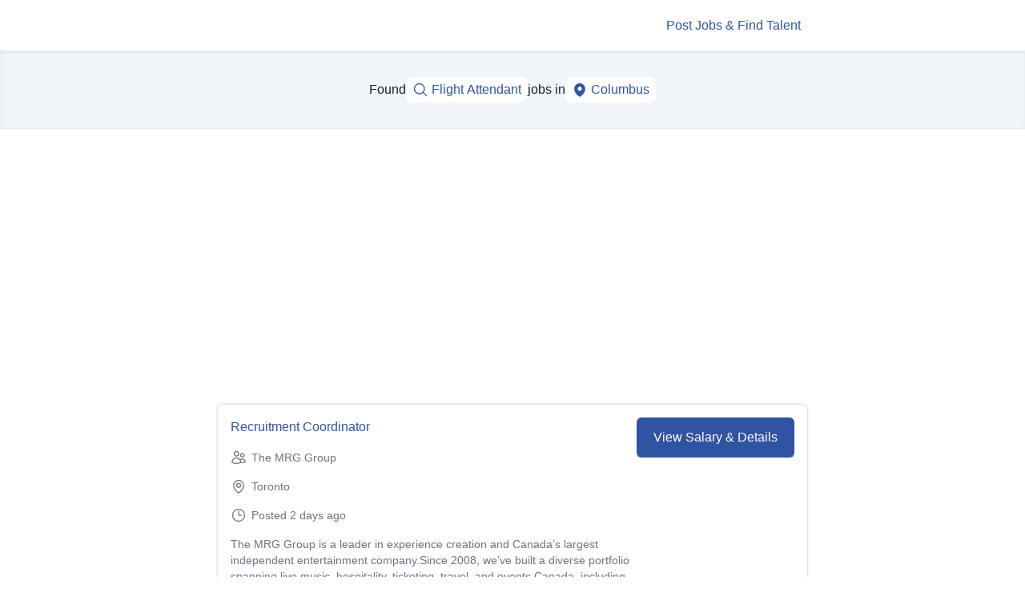

--- FILE ---
content_type: text/html; charset=utf-8
request_url: https://www.google.com/recaptcha/api2/aframe
body_size: 266
content:
<!DOCTYPE HTML><html><head><meta http-equiv="content-type" content="text/html; charset=UTF-8"></head><body><script nonce="7IcPdtaghXcuABMpoRMWSQ">/** Anti-fraud and anti-abuse applications only. See google.com/recaptcha */ try{var clients={'sodar':'https://pagead2.googlesyndication.com/pagead/sodar?'};window.addEventListener("message",function(a){try{if(a.source===window.parent){var b=JSON.parse(a.data);var c=clients[b['id']];if(c){var d=document.createElement('img');d.src=c+b['params']+'&rc='+(localStorage.getItem("rc::a")?sessionStorage.getItem("rc::b"):"");window.document.body.appendChild(d);sessionStorage.setItem("rc::e",parseInt(sessionStorage.getItem("rc::e")||0)+1);localStorage.setItem("rc::h",'1768812415478');}}}catch(b){}});window.parent.postMessage("_grecaptcha_ready", "*");}catch(b){}</script></body></html>

--- FILE ---
content_type: text/javascript
request_url: https://ca.best-jobs-online.com/assets/406febf50f69d22180319d7a5171df916b9bd182-501fdae0f4bbdf182f3e.js
body_size: 18768
content:
!function(){try{var e="undefined"!=typeof window?window:"undefined"!=typeof global?global:"undefined"!=typeof globalThis?globalThis:"undefined"!=typeof self?self:{},t=(new e.Error).stack;t&&(e._sentryDebugIds=e._sentryDebugIds||{},e._sentryDebugIds[t]="4c5434ed-6603-4cc2-8dd9-0e2c688373f1",e._sentryDebugIdIdentifier="sentry-dbid-4c5434ed-6603-4cc2-8dd9-0e2c688373f1")}catch(e){}}();var _global="undefined"!=typeof window?window:"undefined"!=typeof global?global:"undefined"!=typeof globalThis?globalThis:"undefined"!=typeof self?self:{};_global.SENTRY_RELEASE={id:"d829a0a6282a0aa76d299ee7ad973745542e2c35"},(self.webpackChunk_qrn_ui_gatsby=self.webpackChunk_qrn_ui_gatsby||[]).push([[7950],{107:function(e,t,n){var r=n(2155);function o({title:e,titleId:t,...n},o){return r.createElement("svg",Object.assign({xmlns:"http://www.w3.org/2000/svg",fill:"none",viewBox:"0 0 24 24",strokeWidth:1.5,stroke:"currentColor","aria-hidden":"true","data-slot":"icon",ref:o,"aria-labelledby":t},n),e?r.createElement("title",{id:t},e):null,r.createElement("path",{strokeLinecap:"round",strokeLinejoin:"round",d:"M21.75 6.75v10.5a2.25 2.25 0 0 1-2.25 2.25h-15a2.25 2.25 0 0 1-2.25-2.25V6.75m19.5 0A2.25 2.25 0 0 0 19.5 4.5h-15a2.25 2.25 0 0 0-2.25 2.25m19.5 0v.243a2.25 2.25 0 0 1-1.07 1.916l-7.5 4.615a2.25 2.25 0 0 1-2.36 0L3.32 8.91a2.25 2.25 0 0 1-1.07-1.916V6.75"}))}const a=r.forwardRef(o);t.A=a},516:function(e,t,n){n.d(t,{r:function(){return i}});var r=n(5821),o=n.n(r),a=n(2155);const i=a.forwardRef(((e,t)=>{let{children:n,...r}=e;return a.createElement("a",Object.assign({ref:t},r,{onClick:e=>{"function"==typeof r.onClick&&r.onClick(e);let t=!0;return(0!==e.button||e.altKey||e.ctrlKey||e.metaKey||e.shiftKey||e.defaultPrevented)&&(t=!1),r.target&&"_self"!==r.target.toLowerCase()&&(t=!1),window.gtag?window.gtag("event","click",{event_category:"outbound",event_label:r.href,transport_type:t?"beacon":"",event_callback:function(){t&&(document.location=r.href)}}):t&&(document.location=r.href),!1}}),n)}));i.propTypes={href:o().string,target:o().string,onClick:o().func}},1709:function(e,t,n){function r(...e){return function(t){e.some((e=>(e?.(t),t?.defaultPrevented)))}}n.d(t,{H:function(){return r}})},2632:function(e,t,n){n.d(t,{c:function(){return l}});var r=n(5723),o=n(5454),a=n(2155),i=n(4457),c=n(6959),u=n(4657);const l=(0,c.R)(((e,t)=>{const{className:n,...c}=e,{bodyId:l,setBodyMounted:s}=(0,i.k3)();(0,a.useEffect)((()=>(s(!0),()=>s(!1))),[s]);const d=(0,o.cx)("chakra-modal__body",n),f=(0,i.x5)();return(0,r.jsx)(u.B.div,{ref:t,className:d,id:l,...c,__css:f.body})}));l.displayName="ModalBody"},3422:function(e,t,n){n.d(t,{j:function(){return a}});var r=n(4884),o=n(2155);function a(e={}){const{onClose:t,onOpen:n,isOpen:a,id:i}=e,c=(0,r.c)(n),u=(0,r.c)(t),[l,s]=(0,o.useState)(e.defaultIsOpen||!1),d=void 0!==a?a:l,f=void 0!==a,m=(0,o.useId)(),p=i??`disclosure-${m}`,v=(0,o.useCallback)((()=>{f||s(!1),u?.()}),[f,u]),h=(0,o.useCallback)((()=>{f||s(!0),c?.()}),[f,c]),y=(0,o.useCallback)((()=>{d?v():h()}),[d,h,v]);return{isOpen:d,onOpen:h,onClose:v,onToggle:y,isControlled:f,getButtonProps:function(e={}){return{...e,"aria-expanded":d,"aria-controls":p,onClick(t){e.onClick?.(t),y()}}},getDisclosureProps:function(e={}){return{...e,hidden:!d,id:p}}}}},3915:function(e,t,n){n.d(t,{d:function(){return a},l:function(){return o}});var r=n(7584);const[o,a]=(0,r.q)({strict:!1,name:"ButtonGroupContext"})},4457:function(e,t,n){n.d(t,{aF:function(){return C},k3:function(){return N},x5:function(){return w}});var r=n(5723),o=n(7584),a=n(2413),i=n(9074),c=n(1709),u=function(e){return"undefined"==typeof document?null:(Array.isArray(e)?e[0]:e).ownerDocument.body},l=new WeakMap,s=new WeakMap,d={},f=0,m=function(e){return e&&(e.host||m(e.parentNode))},p=function(e,t,n,r){var o=function(e,t){return t.map((function(t){if(e.contains(t))return t;var n=m(t);return n&&e.contains(n)?n:(console.error("aria-hidden",t,"in not contained inside",e,". Doing nothing"),null)})).filter((function(e){return Boolean(e)}))}(t,Array.isArray(e)?e:[e]);d[n]||(d[n]=new WeakMap);var a=d[n],i=[],c=new Set,u=new Set(o),p=function(e){e&&!c.has(e)&&(c.add(e),p(e.parentNode))};o.forEach(p);var v=function(e){e&&!u.has(e)&&Array.prototype.forEach.call(e.children,(function(e){if(c.has(e))v(e);else try{var t=e.getAttribute(r),o=null!==t&&"false"!==t,u=(l.get(e)||0)+1,d=(a.get(e)||0)+1;l.set(e,u),a.set(e,d),i.push(e),1===u&&o&&s.set(e,!0),1===d&&e.setAttribute(n,"true"),o||e.setAttribute(r,"true")}catch(f){console.error("aria-hidden: cannot operate on ",e,f)}}))};return v(t),c.clear(),f++,function(){i.forEach((function(e){var t=l.get(e)-1,o=a.get(e)-1;l.set(e,t),a.set(e,o),t||(s.has(e)||e.removeAttribute(r),s.delete(e)),o||e.removeAttribute(n)})),--f||(l=new WeakMap,l=new WeakMap,s=new WeakMap,d={})}},v=function(e,t,n){void 0===n&&(n="data-aria-hidden");var r=Array.from(Array.isArray(e)?e:[e]),o=t||u(e);return o?(r.push.apply(r,Array.from(o.querySelectorAll("[aria-live], script"))),p(r,o,n,"aria-hidden")):function(){return null}},h=n(2155),y=n(6017);function g(e){const{isOpen:t,onClose:n,id:r,closeOnOverlayClick:o=!0,closeOnEsc:a=!0,useInert:u=!0,onOverlayClick:l,onEsc:s}=e,d=(0,h.useRef)(null),f=(0,h.useRef)(null),[m,p,g]=function(e,...t){const n=(0,h.useId)(),r=e||n;return(0,h.useMemo)((()=>t.map((e=>`${e}-${r}`))),[r,t])}(r,"chakra-modal","chakra-modal--header","chakra-modal--body");!function(e,t){const n=e.current;(0,h.useEffect)((()=>{if(e.current&&t)return v(e.current)}),[t,e,n])}(d,t&&u);const b=(0,y.y)(d,t),x=(0,h.useRef)(null),E=(0,h.useCallback)((e=>{x.current=e.target}),[]),w=(0,h.useCallback)((e=>{"Escape"===e.key&&(e.stopPropagation(),a&&n?.(),s?.())}),[a,n,s]),[k,N]=(0,h.useState)(!1),[C,A]=(0,h.useState)(!1),M=(0,h.useCallback)(((e={},t=null)=>({role:"dialog",...e,ref:(0,i.Px)(t,d),id:m,tabIndex:-1,"aria-modal":!0,"aria-labelledby":k?p:void 0,"aria-describedby":C?g:void 0,onClick:(0,c.H)(e.onClick,(e=>e.stopPropagation()))})),[g,C,m,p,k]),O=(0,h.useCallback)((e=>{e.stopPropagation(),x.current===e.target&&y.J.isTopModal(d.current)&&(o&&n?.(),l?.())}),[n,o,l]),S=(0,h.useCallback)(((e={},t=null)=>({...e,ref:(0,i.Px)(t,f),onClick:(0,c.H)(e.onClick,O),onKeyDown:(0,c.H)(e.onKeyDown,w),onMouseDown:(0,c.H)(e.onMouseDown,E)})),[w,E,O]);return{isOpen:t,onClose:n,headerId:p,bodyId:g,setBodyMounted:A,setHeaderMounted:N,dialogRef:d,overlayRef:f,getDialogProps:M,getDialogContainerProps:S,index:b}}var b=n(5623),x=n(9905);const[E,w]=(0,o.q)({name:"ModalStylesContext",errorMessage:"useModalStyles returned is 'undefined'. Seems you forgot to wrap the components in \"<Modal />\" "}),[k,N]=(0,o.q)({strict:!0,name:"ModalContext",errorMessage:"useModalContext: `context` is undefined. Seems you forgot to wrap modal components in `<Modal />`"}),C=e=>{const t={scrollBehavior:"outside",autoFocus:!0,trapFocus:!0,returnFocusOnClose:!0,blockScrollOnMount:!0,allowPinchZoom:!1,preserveScrollBarGap:!0,motionPreset:"scale",...e,lockFocusAcrossFrames:e.lockFocusAcrossFrames??!0},{portalProps:n,children:o,autoFocus:i,trapFocus:c,initialFocusRef:u,finalFocusRef:l,returnFocusOnClose:s,blockScrollOnMount:d,allowPinchZoom:f,preserveScrollBarGap:m,motionPreset:p,lockFocusAcrossFrames:v,animatePresenceProps:h,onCloseComplete:y}=t,w=(0,x.o)("Modal",t),N={...g(t),autoFocus:i,trapFocus:c,initialFocusRef:u,finalFocusRef:l,returnFocusOnClose:s,blockScrollOnMount:d,allowPinchZoom:f,preserveScrollBarGap:m,motionPreset:p,lockFocusAcrossFrames:v};return(0,r.jsx)(k,{value:N,children:(0,r.jsx)(E,{value:w,children:(0,r.jsx)(a.N,{...h,onExitComplete:y,children:N.isOpen&&(0,r.jsx)(b.Z,{...n,children:o})})})})};C.displayName="Modal"},4746:function(e,t,n){n.d(t,{m:function(){return p}});var r=n(5723),o=n(5454),a=n(1496),i=n(4457),c=n(2413),u=n(2155),l=n(7123);const s={initial:"exit",animate:"enter",exit:"exit",variants:{enter:({transition:e,transitionEnd:t,delay:n}={})=>({opacity:1,transition:e?.enter??l.yA.enter(l.jd.enter,n),transitionEnd:t?.enter}),exit:({transition:e,transitionEnd:t,delay:n}={})=>({opacity:0,transition:e?.exit??l.yA.exit(l.jd.exit,n),transitionEnd:t?.exit})}};(0,u.forwardRef)((function(e,t){const{unmountOnExit:n,in:i,className:u,transition:l,transitionEnd:d,delay:f,animatePresenceProps:m,...p}=e,v=i||n?"enter":"exit",h=!n||i&&n,y={transition:l,transitionEnd:d,delay:f};return(0,r.jsx)(c.N,{...m,custom:y,children:h&&(0,r.jsx)(a.P.div,{ref:t,className:(0,o.cx)("chakra-fade",u),custom:y,...s,animate:v,...p})})})).displayName="Fade";var d=n(4657),f=n(6959);const m=(0,d.B)(a.P.div),p=(0,f.R)(((e,t)=>{const{className:n,transition:a,motionProps:c,...u}=e,l=(0,o.cx)("chakra-modal__overlay",n),d={pos:"fixed",left:"0",top:"0",w:"100vw",h:"100vh",...(0,i.x5)().overlay},{motionPreset:f}=(0,i.k3)(),p=c||("none"===f?{}:s);return(0,r.jsx)(m,{...p,__css:d,ref:t,className:l,...u})}));p.displayName="ModalOverlay"},5363:function(e,t,n){n.d(t,{A:function(){return z}});var r=n(4457),o=n(4746),a=n(6027),i=n(8947),c=n(6461),u=n(2632),l=n(5723),s=n(7687),d=n(5454),f=n(6959),m=n(4657);const p=(0,f.R)(((e,t)=>{const{className:n,...o}=e,a=(0,d.cx)("chakra-modal__footer",n),i=(0,r.x5)(),c=(0,s.H2)({display:"flex",alignItems:"center",justifyContent:"flex-end",...i.footer});return(0,l.jsx)(m.B.footer,{ref:t,...o,__css:c,className:a})}));p.displayName="ModalFooter";var v=n(2155),h=n(3915);const y={horizontal:{"> *:first-of-type:not(:last-of-type)":{borderEndRadius:0},"> *:not(:first-of-type):not(:last-of-type)":{borderRadius:0},"> *:not(:first-of-type):last-of-type":{borderStartRadius:0}},vertical:{"> *:first-of-type:not(:last-of-type)":{borderBottomRadius:0},"> *:not(:first-of-type):not(:last-of-type)":{borderRadius:0},"> *:not(:first-of-type):last-of-type":{borderTopRadius:0}}},g={horizontal:e=>({"& > *:not(style) ~ *:not(style)":{marginStart:e}}),vertical:e=>({"& > *:not(style) ~ *:not(style)":{marginTop:e}})},b=(0,f.R)((function(e,t){const{size:n,colorScheme:r,variant:o,className:a,spacing:i="0.5rem",isAttached:c,isDisabled:u,orientation:s="horizontal",...f}=e,p=(0,d.cx)("chakra-button__group",a),b=(0,v.useMemo)((()=>({size:n,colorScheme:r,variant:o,isDisabled:u})),[n,r,o,u]);let x={display:"inline-flex",...c?y[s]:g[s](i)};const E="vertical"===s;return(0,l.jsx)(h.l,{value:b,children:(0,l.jsx)(m.B.div,{ref:t,role:"group",__css:x,className:p,"data-attached":c?"":void 0,"data-orientation":s,flexDir:E?"column":void 0,...f})})}));b.displayName="ButtonGroup";var x=n(3422),E=n(516),w=n(6488),k=n(6360),N=n(8552),C=n(107),A=n(2332),M=n(8821),O=n(4020),S=n(395),F=n.n(S),P=n(8431),R=n(1559),T=n(2347),I=n(7753),j=n(7188),_=n(1204),D=n(2675),L=n(3106),B=n(8631),H=n(2068);const q=(0,D.A)();function W(e){var t,n;let{job:l,gaCategory:s,cpaModalDisclosure:d,hostedApplyTx:f,submit:m}=e;const{control:h,register:y,handleSubmit:g,reset:b,setError:x,formState:{defaultValues:E,errors:w,touchedFields:S}}=(0,R.mN)({mode:"onBlur"}),D=!E;(0,I.Ay)(window.location,(e=>{b(e)}));const W=(0,O.n)((async()=>fetch("https://apply.appcast.io/api/integration/{integration_id}/apply_form?jid={job_id}",{method:"POST",headers:{"Content-Type":"application/json"},body:JSON.stringify({candidate_info:{name:"",fullname:"",contact_info:{email:"",phone:""}},resume:{},back_url:"/serp/thanks",id:""})}).then((e=>e.json()))),{onSuccess:async e=>{(0,P.oo)(e.url)}}),Y=(0,O.n)(_.Ay,{onSuccess:async()=>{(0,k.Dd)({category:s,action:"Data opt-in",label:`[Hosted Apply] ${l.id}`}),W.mutate()},onError:(e,t)=>{(0,k.Dd)({category:s,action:"Data opt-in error",label:`[HostedModal] [${e.message}]`}),(0,k.Ou)(e.message,!1);try{const t=JSON.parse(e.message);t.includes("INVALID_EMAIL")&&x("email",{type:"validate"}),t.includes("INVALID_PHONE")&&x("phone",{type:"validate"}),1===t.length&&"INVALID_PHONE"===t[0]&&(0,k.Dd)({category:s,action:"Data opt-in error: invalid phone, but ignoring",label:`[HostedModal] [${e.message}]`})}catch(n){(0,k.Ou)(n.message,!1)}}});function z(e,t){t.stopPropagation();const n="SERP"===s?j.kL.serp:j.kL.path;return Y.mutate({...e,source:n})}const G=Y.error||W.error;return v.createElement(r.aF,{isOpen:d.isOpen,onClose:d.onClose},v.createElement(o.m,null),v.createElement(a.$,{className:"mx-4 border border-white","aria-details":""},v.createElement(i.r,{className:"flex flex-col gap-2 border-b"},f.title),v.createElement(c.s,{onClick:()=>{(0,k.Dd)({category:s,action:"[Hosted Apply] Job modal closed",label:l.url}),"function"==typeof m&&m()}}),v.createElement(u.c,null,v.createElement("form",{onSubmit:g(z),method:"get",className:"grid grid-cols-1 gap-y-6 sm:grid-cols-2 sm:gap-x-8 mt-4"},v.createElement(B.A,{name:"firstname",type:"text",touchedFields:S,errors:w,register:y,tx:{required:f.required},placeholder:f.firstName,label:f.firstName,invalidText:f.firstNameInvalid,Icon:N.A,required:!0,disabled:D||Y.isLoading||W.isLoading}),v.createElement(B.A,{name:"lastname",type:"text",touchedFields:S,errors:w,register:y,tx:{required:f.required},placeholder:f.lastName,label:f.lastName,Icon:N.A,required:!0,disabled:D||Y.isLoading||W.isLoading}),v.createElement(B.A,{name:"email",type:"email",touchedFields:S,errors:w,register:y,tx:{required:f.required},placeholder:f.emailPlaceholder,label:f.emailLabel,invalidText:f.emailInvalid,Icon:C.A,required:!0,disabled:D||Y.isLoading||W.isLoading}),v.createElement("div",{className:"sm:col-span-2"},v.createElement("label",{htmlFor:"phone",className:"block text-sm font-medium text-gray-700"},f.phoneNumberLabel),v.createElement("div",{className:"relative mt-1 rounded-md shadow-sm"},v.createElement(R.xI,{name:"phone",control:h,render:e=>{let{field:{onChange:t,value:n}}=e;return v.createElement(T.Ay,{value:n,onChange:t,country:q,id:"phone",errors:w,withCountryCallingCode:!1,autoComplete:"tel",className:F()("block w-full rounded-md border-gray-300 px-4 py-3 focus:border-primary-600 focus:ring-primary-600",{"border-red-300 text-red-900 placeholder-red-300 focus:border-red-500 focus:ring-red-500":w.phone},{"border-green-500 text-green-500 placeholder-green-300 focus:border-green-500 focus:ring-green-500":!w.phone&&S.phone}),placeholder:f.phonePlaceholder,name:"phone"})}}),w.phone&&v.createElement("div",{className:"pointer-events-none absolute inset-y-0 right-0 flex items-center pr-3"},v.createElement(A.A,{className:"h-5 w-5 text-red-500","aria-hidden":"true"})),!w.phone&&S.phone&&v.createElement("div",{className:"pointer-events-none absolute inset-y-0 right-0 flex items-center pr-3"},v.createElement(M.A,{className:"h-5 w-5 text-green-500","aria-hidden":"true"}))),"required"===(null===(t=w.phone)||void 0===t?void 0:t.type)&&v.createElement("p",{className:"mt-2 text-sm text-red-600"},f.required),"validate"===(null===(n=w.phone)||void 0===n?void 0:n.type)&&v.createElement("p",{className:"mt-2 text-sm text-red-600"},f.invalid)),v.createElement(H.A,null),G&&v.createElement("div",{role:"alert",className:"alert alert-error col-span-2"},v.createElement("svg",{xmlns:"http://www.w3.org/2000/svg",className:"h-6 w-6 shrink-0 stroke-current",fill:"none",viewBox:"0 0 24 24"},v.createElement("path",{strokeLinecap:"round",strokeLinejoin:"round",strokeWidth:"2",d:"M10 14l2-2m0 0l2-2m-2 2l-2-2m2 2l2 2m7-2a9 9 0 11-18 0 9 9 0 0118 0z"})),v.createElement("span",null,f.failed)))),v.createElement(p,{className:"sticky bottom-0 flex flex-col gap-4 rounded-b-md bg-primary-600 pt-4 mt-4",style:{"--tw-gradient-to":"#fff 2rem"}},v.createElement(L.n,{text:f.continue,isLoading:Y.isLoading||W.isLoading,onClick:g(z)}))))}function Y(e){let{job:t,cpaModalDisclosure:n,onClickHandler:l,cpaModalTx:s,hostedApplyTx:d,submit:f,gaCategory:m}=e;const{0:h,1:y}=(0,v.useState)(!1),{title:g,company:x,city:w,summaryOriginal:N,url:C}=t;return h?v.createElement(W,{job:t,gaCategory:m,cpaModalDisclosure:n,submit:f,hostedApplyTx:d}):v.createElement(r.aF,{isOpen:n.isOpen,onClose:n.onClose},v.createElement(o.m,null),v.createElement(a.$,{className:"mx-4 border border-white","aria-details":""},v.createElement(i.r,{className:"flex flex-col gap-2 border-b"},v.createElement("h2",{dangerouslySetInnerHTML:{__html:g},className:"pr-4"}),x&&v.createElement("p",{className:"flex items-start text-sm text-gray-500"},v.createElement("svg",{className:"mr-1.5 h-5 w-5 flex-shrink-0 text-gray-400","x-description":"Heroicon name: solid/users",xmlns:"http://www.w3.org/2000/svg",viewBox:"0 0 20 20",fill:"currentColor","aria-hidden":"true"},v.createElement("path",{d:"M9 6a3 3 0 11-6 0 3 3 0 016 0zM17 6a3 3 0 11-6 0 3 3 0 016 0zM12.93 17c.046-.327.07-.66.07-1a6.97 6.97 0 00-1.5-4.33A5 5 0 0119 16v1h-6.07zM6 11a5 5 0 015 5v1H1v-1a5 5 0 015-5z"})),x),w&&v.createElement("p",{className:"flex items-start text-sm text-gray-500"},v.createElement("svg",{className:"mr-1.5 h-5 w-5 flex-shrink-0 text-gray-400","x-description":"Heroicon name: solid/location-marker",xmlns:"http://www.w3.org/2000/svg",viewBox:"0 0 20 20",fill:"currentColor","aria-hidden":"true"},v.createElement("path",{fillRule:"evenodd",d:"M5.05 4.05a7 7 0 119.9 9.9L10 18.9l-4.95-4.95a7 7 0 010-9.9zM10 11a2 2 0 100-4 2 2 0 000 4z",clipRule:"evenodd"})),w)),v.createElement(c.s,{onClick:()=>{(0,k.Dd)({category:m,action:"[CPA] Job modal closed",label:C}),"function"==typeof f&&f()}}),v.createElement(u.c,null,v.createElement("div",{className:"text-md my-4 flex flex-col gap-2 leading-6 text-gray-500 sm:mx-auto sm:max-w-lg",dangerouslySetInnerHTML:{__html:N}})),v.createElement(p,{className:"sticky bottom-0 flex flex-col gap-4 rounded-b-md bg-primary-600 pt-4",style:{"--tw-gradient-to":"#fff 2rem"}},v.createElement("p",{className:"text-white"},s.question),v.createElement(b,null,v.createElement(L.n,{text:s.skip,className:"flex-1 whitespace-nowrap text-sm capitalize",onClick:()=>{(0,k.Dd)({category:m,action:"[CPA] Job skipped",label:C}),"function"==typeof f?f():n.onClose()}}),v.createElement(E.r,{href:C,rel:"nofollow noreferrer noopener",target:"_blank",onClick:t.isHostedApply?e=>{e.preventDefault(),y(!0),(0,k.Dd)({category:m,action:"[Hosted Apply] Modal opened",label:t.id})}:l,className:"disabled:bg-white-100/80 relative flex flex-1 items-center justify-center whitespace-nowrap rounded-md border bg-white px-5 py-3 text-sm font-medium capitalize text-primary-600 shadow hover:bg-primary-100"},s.apply)))))}function z(e){let{children:t,className:n,job:r,onClick:o,cpaModalTx:a,hostedApplyTx:i,submit:c,gaCategory:u}=e;const{url:l,rate:s,rateCurrency:d,impressionurl:f,partner:m}=r,p=function(e){var t;let{job:n,gaCategory:r,GATSBY_COUNTRY:o}=e;const a={us:[!0,!1,!1,!1,!1],uk:[!0,!1,!1,!1]}[o]||[!0,!0,!1,!1,!1],i=(0,w.Ay)(`Indeed Job Desc Modal ${n.partner} - ${o} - US 20%, UK 25%, ROW 40%`,a);return!!(["indeed"].includes(null===(t=n.partner)||void 0===t?void 0:t.toLowerCase())&&i||n.isHostedApply||void 0!==n.cpa&&("SERP"===r&&["uk"].includes(o)||"Path"===r&&["us"].includes(o)))}({job:r,gaCategory:u,GATSBY_COUNTRY:"ca"}),h=(0,x.j)();function y(e){p&&(0,k.Dd)({category:u,action:"[CPA] Modal job clicked",label:l}),(0,k.i6)({value:s,currency:d}),"function"==typeof o&&o(e)}return v.createElement(v.Fragment,null,v.createElement(E.r,{href:l,rel:"nofollow noreferrer noopener",target:"_blank",onClick:e=>{if(p&&!window.location.pathname.startsWith("/path/2003/"))return h.onOpen(),"indeed"===(null==m?void 0:m.toLowerCase())?(0,k.Dd)({category:u,action:"[Indeed] Modal open",label:l}):(0,k.Dd)({category:u,action:"[CPA] Modal open",label:l}),e.preventDefault(),!1;y(e)},className:n},t),f?v.createElement("img",{alt:"",className:"indeed-tmn-pxl","data-src":f,width:"1",height:"1",style:{display:"block",marginBottom:"-1px"}}):null,p?v.createElement(Y,{gaCategory:u,job:r,cpaModalDisclosure:h,onClickHandler:y,cpaModalTx:a,hostedApplyTx:i,submit:c}):null)}},6017:function(e,t,n){n.d(t,{J:function(){return i},y:function(){return c}});var r=n(2155),o=Object.defineProperty,a=(e,t,n)=>(((e,t,n)=>{t in e?o(e,t,{enumerable:!0,configurable:!0,writable:!0,value:n}):e[t]=n})(e,"symbol"!=typeof t?t+"":t,n),n);const i=new class{constructor(){a(this,"modals"),this.modals=new Set}add(e){return this.modals.add(e),this.modals.size}remove(e){this.modals.delete(e)}isTopModal(e){if(!e)return!1;return e===Array.from(this.modals)[this.modals.size-1]}};function c(e,t){const[n,o]=(0,r.useState)(0);return(0,r.useEffect)((()=>{const n=e.current;if(n){if(t){const e=i.add(n);o(e)}return()=>{i.remove(n),o(0)}}}),[t,e]),n}},6027:function(e,t,n){n.d(t,{$:function(){return an}});var r=n(5723),o=n(7687),a=n(5454),i=n(4457),c=n(6382),u=n(2155);var l=function(){return l=Object.assign||function(e){for(var t,n=1,r=arguments.length;n<r;n++)for(var o in t=arguments[n])Object.prototype.hasOwnProperty.call(t,o)&&(e[o]=t[o]);return e},l.apply(this,arguments)};function s(e,t){var n={};for(var r in e)Object.prototype.hasOwnProperty.call(e,r)&&t.indexOf(r)<0&&(n[r]=e[r]);if(null!=e&&"function"==typeof Object.getOwnPropertySymbols){var o=0;for(r=Object.getOwnPropertySymbols(e);o<r.length;o++)t.indexOf(r[o])<0&&Object.prototype.propertyIsEnumerable.call(e,r[o])&&(n[r[o]]=e[r[o]])}return n}Object.create;function d(e,t,n){if(n||2===arguments.length)for(var r,o=0,a=t.length;o<a;o++)!r&&o in t||(r||(r=Array.prototype.slice.call(t,0,o)),r[o]=t[o]);return e.concat(r||Array.prototype.slice.call(t))}Object.create;"function"==typeof SuppressedError&&SuppressedError;var f="right-scroll-bar-position",m="width-before-scroll-bar";function p(e,t){return"function"==typeof e?e(t):e&&(e.current=t),e}var v="undefined"!=typeof window?u.useLayoutEffect:u.useEffect,h=new WeakMap;function y(e,t){var n,r,o,a=(n=t||null,r=function(t){return e.forEach((function(e){return p(e,t)}))},(o=(0,u.useState)((function(){return{value:n,callback:r,facade:{get current(){return o.value},set current(e){var t=o.value;t!==e&&(o.value=e,o.callback(e,t))}}}}))[0]).callback=r,o.facade);return v((function(){var t=h.get(a);if(t){var n=new Set(t),r=new Set(e),o=a.current;n.forEach((function(e){r.has(e)||p(e,null)})),r.forEach((function(e){n.has(e)||p(e,o)}))}h.set(a,e)}),[e]),a}function g(e){return e}function b(e,t){void 0===t&&(t=g);var n=[],r=!1;return{read:function(){if(r)throw new Error("Sidecar: could not `read` from an `assigned` medium. `read` could be used only with `useMedium`.");return n.length?n[n.length-1]:e},useMedium:function(e){var o=t(e,r);return n.push(o),function(){n=n.filter((function(e){return e!==o}))}},assignSyncMedium:function(e){for(r=!0;n.length;){var t=n;n=[],t.forEach(e)}n={push:function(t){return e(t)},filter:function(){return n}}},assignMedium:function(e){r=!0;var t=[];if(n.length){var o=n;n=[],o.forEach(e),t=n}var a=function(){var n=t;t=[],n.forEach(e)},i=function(){return Promise.resolve().then(a)};i(),n={push:function(e){t.push(e),i()},filter:function(e){return t=t.filter(e),n}}}}}function x(e,t){return void 0===t&&(t=g),b(e,t)}function E(e){void 0===e&&(e={});var t=b(null);return t.options=l({async:!0,ssr:!1},e),t}var w=E(),k=function(){},N=u.forwardRef((function(e,t){var n=u.useRef(null),r=u.useState({onScrollCapture:k,onWheelCapture:k,onTouchMoveCapture:k}),o=r[0],a=r[1],i=e.forwardProps,c=e.children,d=e.className,f=e.removeScrollBar,m=e.enabled,p=e.shards,v=e.sideCar,h=e.noRelative,g=e.noIsolation,b=e.inert,x=e.allowPinchZoom,E=e.as,N=void 0===E?"div":E,C=e.gapMode,A=s(e,["forwardProps","children","className","removeScrollBar","enabled","shards","sideCar","noRelative","noIsolation","inert","allowPinchZoom","as","gapMode"]),M=v,O=y([n,t]),S=l(l({},A),o);return u.createElement(u.Fragment,null,m&&u.createElement(M,{sideCar:w,removeScrollBar:f,shards:p,noRelative:h,noIsolation:g,inert:b,setCallbacks:a,allowPinchZoom:!!x,lockRef:n,gapMode:C}),i?u.cloneElement(u.Children.only(c),l(l({},S),{ref:O})):u.createElement(N,l({},S,{className:d,ref:O}),c))}));N.defaultProps={enabled:!0,removeScrollBar:!0,inert:!1},N.classNames={fullWidth:m,zeroRight:f};var C,A=function(e){var t=e.sideCar,n=s(e,["sideCar"]);if(!t)throw new Error("Sidecar: please provide `sideCar` property to import the right car");var r=t.read();if(!r)throw new Error("Sidecar medium not found");return u.createElement(r,l({},n))};A.isSideCarExport=!0;function M(){if(!document)return null;var e=document.createElement("style");e.type="text/css";var t=C||n.nc;return t&&e.setAttribute("nonce",t),e}var O=function(){var e=0,t=null;return{add:function(n){var r,o;0==e&&(t=M())&&(o=n,(r=t).styleSheet?r.styleSheet.cssText=o:r.appendChild(document.createTextNode(o)),function(e){(document.head||document.getElementsByTagName("head")[0]).appendChild(e)}(t)),e++},remove:function(){! --e&&t&&(t.parentNode&&t.parentNode.removeChild(t),t=null)}}},S=function(){var e,t=(e=O(),function(t,n){u.useEffect((function(){return e.add(t),function(){e.remove()}}),[t&&n])});return function(e){var n=e.styles,r=e.dynamic;return t(n,r),null}},F={left:0,top:0,right:0,gap:0},P=function(e){return parseInt(e||"",10)||0},R=function(e){if(void 0===e&&(e="margin"),"undefined"==typeof window)return F;var t=function(e){var t=window.getComputedStyle(document.body),n=t["padding"===e?"paddingLeft":"marginLeft"],r=t["padding"===e?"paddingTop":"marginTop"],o=t["padding"===e?"paddingRight":"marginRight"];return[P(n),P(r),P(o)]}(e),n=document.documentElement.clientWidth,r=window.innerWidth;return{left:t[0],top:t[1],right:t[2],gap:Math.max(0,r-n+t[2]-t[0])}},T=S(),I="data-scroll-locked",j=function(e,t,n,r){var o=e.left,a=e.top,i=e.right,c=e.gap;return void 0===n&&(n="margin"),"\n  .".concat("with-scroll-bars-hidden"," {\n   overflow: hidden ").concat(r,";\n   padding-right: ").concat(c,"px ").concat(r,";\n  }\n  body[").concat(I,"] {\n    overflow: hidden ").concat(r,";\n    overscroll-behavior: contain;\n    ").concat([t&&"position: relative ".concat(r,";"),"margin"===n&&"\n    padding-left: ".concat(o,"px;\n    padding-top: ").concat(a,"px;\n    padding-right: ").concat(i,"px;\n    margin-left:0;\n    margin-top:0;\n    margin-right: ").concat(c,"px ").concat(r,";\n    "),"padding"===n&&"padding-right: ".concat(c,"px ").concat(r,";")].filter(Boolean).join(""),"\n  }\n  \n  .").concat(f," {\n    right: ").concat(c,"px ").concat(r,";\n  }\n  \n  .").concat(m," {\n    margin-right: ").concat(c,"px ").concat(r,";\n  }\n  \n  .").concat(f," .").concat(f," {\n    right: 0 ").concat(r,";\n  }\n  \n  .").concat(m," .").concat(m," {\n    margin-right: 0 ").concat(r,";\n  }\n  \n  body[").concat(I,"] {\n    ").concat("--removed-body-scroll-bar-size",": ").concat(c,"px;\n  }\n")},_=function(){var e=parseInt(document.body.getAttribute(I)||"0",10);return isFinite(e)?e:0},D=function(e){var t=e.noRelative,n=e.noImportant,r=e.gapMode,o=void 0===r?"margin":r;u.useEffect((function(){return document.body.setAttribute(I,(_()+1).toString()),function(){var e=_()-1;e<=0?document.body.removeAttribute(I):document.body.setAttribute(I,e.toString())}}),[]);var a=u.useMemo((function(){return R(o)}),[o]);return u.createElement(T,{styles:j(a,!t,o,n?"":"!important")})},L=!1;if("undefined"!=typeof window)try{var B=Object.defineProperty({},"passive",{get:function(){return L=!0,!0}});window.addEventListener("test",B,B),window.removeEventListener("test",B,B)}catch(cn){L=!1}var H=!!L&&{passive:!1},q=function(e,t){if(!(e instanceof Element))return!1;var n=window.getComputedStyle(e);return"hidden"!==n[t]&&!(n.overflowY===n.overflowX&&!function(e){return"TEXTAREA"===e.tagName}(e)&&"visible"===n[t])},W=function(e,t){var n=t.ownerDocument,r=t;do{if("undefined"!=typeof ShadowRoot&&r instanceof ShadowRoot&&(r=r.host),Y(e,r)){var o=z(e,r);if(o[1]>o[2])return!0}r=r.parentNode}while(r&&r!==n.body);return!1},Y=function(e,t){return"v"===e?function(e){return q(e,"overflowY")}(t):function(e){return q(e,"overflowX")}(t)},z=function(e,t){return"v"===e?[(n=t).scrollTop,n.scrollHeight,n.clientHeight]:function(e){return[e.scrollLeft,e.scrollWidth,e.clientWidth]}(t);var n},G=function(e){return"changedTouches"in e?[e.changedTouches[0].clientX,e.changedTouches[0].clientY]:[0,0]},U=function(e){return[e.deltaX,e.deltaY]},$=function(e){return e&&"current"in e?e.current:e},X=function(e){return"\n  .block-interactivity-".concat(e," {pointer-events: none;}\n  .allow-interactivity-").concat(e," {pointer-events: all;}\n")},Z=0,V=[];function J(e){for(var t=null;null!==e;)e instanceof ShadowRoot&&(t=e.host,e=e.host),e=e.parentNode;return t}var K,Q=(K=function(e){var t=u.useRef([]),n=u.useRef([0,0]),r=u.useRef(),o=u.useState(Z++)[0],a=u.useState(S)[0],i=u.useRef(e);u.useEffect((function(){i.current=e}),[e]),u.useEffect((function(){if(e.inert){document.body.classList.add("block-interactivity-".concat(o));var t=d([e.lockRef.current],(e.shards||[]).map($),!0).filter(Boolean);return t.forEach((function(e){return e.classList.add("allow-interactivity-".concat(o))})),function(){document.body.classList.remove("block-interactivity-".concat(o)),t.forEach((function(e){return e.classList.remove("allow-interactivity-".concat(o))}))}}}),[e.inert,e.lockRef.current,e.shards]);var c=u.useCallback((function(e,t){if("touches"in e&&2===e.touches.length||"wheel"===e.type&&e.ctrlKey)return!i.current.allowPinchZoom;var o,a=G(e),c=n.current,u="deltaX"in e?e.deltaX:c[0]-a[0],l="deltaY"in e?e.deltaY:c[1]-a[1],s=e.target,d=Math.abs(u)>Math.abs(l)?"h":"v";if("touches"in e&&"h"===d&&"range"===s.type)return!1;var f=W(d,s);if(!f)return!0;if(f?o=d:(o="v"===d?"h":"v",f=W(d,s)),!f)return!1;if(!r.current&&"changedTouches"in e&&(u||l)&&(r.current=o),!o)return!0;var m=r.current||o;return function(e,t,n,r,o){var a=function(e,t){return"h"===e&&"rtl"===t?-1:1}(e,window.getComputedStyle(t).direction),i=a*r,c=n.target,u=t.contains(c),l=!1,s=i>0,d=0,f=0;do{if(!c)break;var m=z(e,c),p=m[0],v=m[1]-m[2]-a*p;(p||v)&&Y(e,c)&&(d+=v,f+=p);var h=c.parentNode;c=h&&h.nodeType===Node.DOCUMENT_FRAGMENT_NODE?h.host:h}while(!u&&c!==document.body||u&&(t.contains(c)||t===c));return(s&&(o&&Math.abs(d)<1||!o&&i>d)||!s&&(o&&Math.abs(f)<1||!o&&-i>f))&&(l=!0),l}(m,t,e,"h"===m?u:l,!0)}),[]),l=u.useCallback((function(e){var n=e;if(V.length&&V[V.length-1]===a){var r="deltaY"in n?U(n):G(n),o=t.current.filter((function(e){return e.name===n.type&&(e.target===n.target||n.target===e.shadowParent)&&(t=e.delta,o=r,t[0]===o[0]&&t[1]===o[1]);var t,o}))[0];if(o&&o.should)n.cancelable&&n.preventDefault();else if(!o){var u=(i.current.shards||[]).map($).filter(Boolean).filter((function(e){return e.contains(n.target)}));(u.length>0?c(n,u[0]):!i.current.noIsolation)&&n.cancelable&&n.preventDefault()}}}),[]),s=u.useCallback((function(e,n,r,o){var a={name:e,delta:n,target:r,should:o,shadowParent:J(r)};t.current.push(a),setTimeout((function(){t.current=t.current.filter((function(e){return e!==a}))}),1)}),[]),f=u.useCallback((function(e){n.current=G(e),r.current=void 0}),[]),m=u.useCallback((function(t){s(t.type,U(t),t.target,c(t,e.lockRef.current))}),[]),p=u.useCallback((function(t){s(t.type,G(t),t.target,c(t,e.lockRef.current))}),[]);u.useEffect((function(){return V.push(a),e.setCallbacks({onScrollCapture:m,onWheelCapture:m,onTouchMoveCapture:p}),document.addEventListener("wheel",l,H),document.addEventListener("touchmove",l,H),document.addEventListener("touchstart",f,H),function(){V=V.filter((function(e){return e!==a})),document.removeEventListener("wheel",l,H),document.removeEventListener("touchmove",l,H),document.removeEventListener("touchstart",f,H)}}),[]);var v=e.removeScrollBar,h=e.inert;return u.createElement(u.Fragment,null,h?u.createElement(a,{styles:X(o)}):null,v?u.createElement(D,{noRelative:e.noRelative,gapMode:e.gapMode}):null)},w.useMedium(K),A),ee=u.forwardRef((function(e,t){return u.createElement(N,l({},e,{ref:t,sideCar:Q}))}));ee.classNames=N.classNames;var te=ee,ne=n(6017);var re=n(1947),oe="data-focus-lock",ae="data-focus-lock-disabled",ie={width:"1px",height:"0px",padding:0,overflow:"hidden",position:"fixed",top:"1px",left:"1px"},ce=function(e){var t=e.children,n=void 0===t?null:t;return u.createElement(u.Fragment,null,u.createElement("div",{key:"guard-first","data-focus-guard":!0,"data-focus-auto-guard":!0,style:ie}),n,n&&u.createElement("div",{key:"guard-last","data-focus-guard":!0,"data-focus-auto-guard":!0,style:ie}))};ce.propTypes={};var ue=x({},(function(e){return{target:e.target,currentTarget:e.currentTarget}})),le=x(),se=x(),de=E({async:!0,ssr:"undefined"!=typeof document}),fe=(0,u.createContext)(void 0),me=[],pe=(0,u.forwardRef)((function(e,t){var n,r=(0,u.useState)(),o=r[0],a=r[1],i=(0,u.useRef)(),c=(0,u.useRef)(!1),l=(0,u.useRef)(null),s=(0,u.useState)({})[1],d=e.children,f=e.disabled,m=void 0!==f&&f,p=e.noFocusGuards,v=void 0!==p&&p,h=e.persistentFocus,g=void 0!==h&&h,b=e.crossFrame,x=void 0===b||b,E=e.autoFocus,w=void 0===E||E,k=(e.allowTextSelection,e.group),N=e.className,C=e.whiteList,A=e.hasPositiveIndices,M=e.shards,O=void 0===M?me:M,S=e.as,F=void 0===S?"div":S,P=e.lockProps,R=void 0===P?{}:P,T=e.sideCar,I=e.returnFocus,j=void 0!==I&&I,_=e.focusOptions,D=e.onActivation,L=e.onDeactivation,B=(0,u.useState)({})[0],H=(0,u.useCallback)((function(e){var t=e.captureFocusRestore;if(!l.current){var n,r=null==(n=document)?void 0:n.activeElement;l.current=r,r!==document.body&&(l.current=t(r))}i.current&&D&&D(i.current),c.current=!0,s()}),[D]),q=(0,u.useCallback)((function(){c.current=!1,L&&L(i.current),s()}),[L]),W=(0,u.useCallback)((function(e){var t=l.current;if(t){var n=("function"==typeof t?t():t)||document.body,r="function"==typeof j?j(n):j;if(r){var o="object"==typeof r?r:void 0;l.current=null,e?Promise.resolve().then((function(){return n.focus(o)})):n.focus(o)}}}),[j]),Y=(0,u.useCallback)((function(e){c.current&&ue.useMedium(e)}),[]),z=le.useMedium,G=(0,u.useCallback)((function(e){i.current!==e&&(i.current=e,a(e))}),[]);var U=(0,re.A)(((n={})[ae]=m&&"disabled",n[oe]=k,n),R),$=!0!==v,X=$&&"tail"!==v,Z=y([t,G]),V=(0,u.useMemo)((function(){return{observed:i,shards:O,enabled:!m,active:c.current}}),[m,c.current,O,o]);return u.createElement(u.Fragment,null,$&&[u.createElement("div",{key:"guard-first","data-focus-guard":!0,tabIndex:m?-1:0,style:ie}),A?u.createElement("div",{key:"guard-nearest","data-focus-guard":!0,tabIndex:m?-1:1,style:ie}):null],!m&&u.createElement(T,{id:B,sideCar:de,observed:o,disabled:m,persistentFocus:g,crossFrame:x,autoFocus:w,whiteList:C,shards:O,onActivation:H,onDeactivation:q,returnFocus:W,focusOptions:_,noFocusGuards:v}),u.createElement(F,(0,re.A)({ref:Z},U,{className:N,onBlur:z,onFocus:Y}),u.createElement(fe.Provider,{value:V},d)),X&&u.createElement("div",{"data-focus-guard":!0,tabIndex:m?-1:0,style:ie}))}));pe.propTypes={};var ve=pe,he=n(8433),ye=n(7837);function ge(e){var t=function(e,t){if("object"!=(0,ye.A)(e)||!e)return e;var n=e[Symbol.toPrimitive];if(void 0!==n){var r=n.call(e,t||"default");if("object"!=(0,ye.A)(r))return r;throw new TypeError("@@toPrimitive must return a primitive value.")}return("string"===t?String:Number)(e)}(e,"string");return"symbol"==(0,ye.A)(t)?t:t+""}var be=function(e,t){return function(n){var r,o=[];function a(){r=e(o.map((function(e){return e.props}))),t(r)}var i,c,l,s=function(e){function t(){return e.apply(this,arguments)||this}(0,he.A)(t,e),t.peek=function(){return r};var i=t.prototype;return i.componentDidMount=function(){o.push(this),a()},i.componentDidUpdate=function(){a()},i.componentWillUnmount=function(){var e=o.indexOf(this);o.splice(e,1),a()},i.render=function(){return u.createElement(n,this.props)},t}(u.PureComponent);return i=s,c="displayName",l="SideEffect("+function(e){return e.displayName||e.name||"Component"}(n)+")",(c=ge(c))in i?Object.defineProperty(i,c,{value:l,enumerable:!0,configurable:!0,writable:!0}):i[c]=l,s}},xe=function(e){for(var t=Array(e.length),n=0;n<e.length;++n)t[n]=e[n];return t},Ee=function(e){return Array.isArray(e)?e:[e]},we=function(e){return Array.isArray(e)?e[0]:e},ke=function(e){return e.parentNode&&e.parentNode.nodeType===Node.DOCUMENT_FRAGMENT_NODE?e.parentNode.host:e.parentNode},Ne=function(e){return e===document||e&&e.nodeType===Node.DOCUMENT_NODE},Ce=function(e,t){return!e||Ne(e)||!function(e){if(e.nodeType!==Node.ELEMENT_NODE)return!1;var t=window.getComputedStyle(e,null);return!(!t||!t.getPropertyValue||"none"!==t.getPropertyValue("display")&&"hidden"!==t.getPropertyValue("visibility"))}(e)&&!function(e){return e.hasAttribute("inert")}(e)&&t(ke(e))},Ae=function(e,t){var n=e.get(t);if(void 0!==n)return n;var r=Ce(t,Ae.bind(void 0,e));return e.set(t,r),r},Me=function(e,t){var n=e.get(t);if(void 0!==n)return n;var r=function(e,t){return!(e&&!Ne(e))||!!Pe(e)&&t(ke(e))}(t,Me.bind(void 0,e));return e.set(t,r),r},Oe=function(e){return e.dataset},Se=function(e){return"INPUT"===e.tagName},Fe=function(e){return Se(e)&&"radio"===e.type},Pe=function(e){var t=e.getAttribute("data-no-autofocus");return![!0,"true",""].includes(t)},Re=function(e){var t;return Boolean(e&&(null===(t=Oe(e))||void 0===t?void 0:t.focusGuard))},Te=function(e){return!Re(e)},Ie=function(e){return Boolean(e)},je=function(e,t){var n=Math.max(0,e.tabIndex),r=Math.max(0,t.tabIndex),o=n-r,a=e.index-t.index;if(o){if(!n)return 1;if(!r)return-1}return o||a},_e=function(e,t,n){return xe(e).map((function(e,t){var r=function(e){return e.tabIndex<0&&!e.hasAttribute("tabindex")?0:e.tabIndex}(e);return{node:e,index:t,tabIndex:n&&-1===r?(e.dataset||{}).focusGuard?0:-1:r}})).filter((function(e){return!t||e.tabIndex>=0})).sort(je)},De=["button:enabled","select:enabled","textarea:enabled","input:enabled","a[href]","area[href]","summary","iframe","object","embed","audio[controls]","video[controls]","[tabindex]","[contenteditable]","[autofocus]"].join(","),Le="".concat(De,", [data-focus-guard]"),Be=function(e,t){return xe((e.shadowRoot||e).children).reduce((function(e,n){return e.concat(n.matches(t?Le:De)?[n]:[],Be(n))}),[])},He=function(e,t){return e.reduce((function(e,n){var r,o=Be(n,t),a=(r=[]).concat.apply(r,o.map((function(e){return function(e,t){var n;return e instanceof HTMLIFrameElement&&(null===(n=e.contentDocument)||void 0===n?void 0:n.body)?He([e.contentDocument.body],t):[e]}(e,t)})));return e.concat(a,n.parentNode?xe(n.parentNode.querySelectorAll(De)).filter((function(e){return e===n})):[])}),[])},qe=function(e,t){return xe(e).filter((function(e){return Ae(t,e)})).filter((function(e){return function(e){return!((Se(e)||function(e){return"BUTTON"===e.tagName}(e))&&("hidden"===e.type||e.disabled))}(e)}))},We=function(e,t){return void 0===t&&(t=new Map),xe(e).filter((function(e){return Me(t,e)}))},Ye=function(e,t,n){return _e(qe(He(e,n),t),!0,n)},ze=function(e,t){return _e(qe(He(e),t),!1)},Ge=function(e,t){return qe((n=e.querySelectorAll("[".concat("data-autofocus-inside","]")),xe(n).map((function(e){return He([e])})).reduce((function(e,t){return e.concat(t)}),[])),t);var n},Ue=function(e,t){return e.shadowRoot?Ue(e.shadowRoot,t):!(void 0===Object.getPrototypeOf(e).contains||!Object.getPrototypeOf(e).contains.call(e,t))||xe(e.children).some((function(e){var n;if(e instanceof HTMLIFrameElement){var r=null===(n=e.contentDocument)||void 0===n?void 0:n.body;return!!r&&Ue(r,t)}return Ue(e,t)}))},$e=function(e){if(void 0===e&&(e=document),e&&e.activeElement){var t=e.activeElement;return t.shadowRoot?$e(t.shadowRoot):t instanceof HTMLIFrameElement&&function(e){try{return e()}catch(t){return}}((function(){return t.contentWindow.document}))?$e(t.contentWindow.document):t}},Xe=function(e){return e.parentNode?Xe(e.parentNode):e},Ze=function(e){return Ee(e).filter(Boolean).reduce((function(e,t){var n=t.getAttribute(oe);return e.push.apply(e,n?function(e){for(var t=new Set,n=e.length,r=0;r<n;r+=1)for(var o=r+1;o<n;o+=1){var a=e[r].compareDocumentPosition(e[o]);(a&Node.DOCUMENT_POSITION_CONTAINED_BY)>0&&t.add(o),(a&Node.DOCUMENT_POSITION_CONTAINS)>0&&t.add(r)}return e.filter((function(e,n){return!t.has(n)}))}(xe(Xe(t).querySelectorAll("[".concat(oe,'="').concat(n,'"]:not([').concat(ae,'="disabled"])')))):[t]),e}),[])},Ve=function(e,t){return void 0===t&&(t=$e(we(e).ownerDocument)),!(!t||t.dataset&&t.dataset.focusGuard)&&Ze(e).some((function(e){return Ue(e,t)||function(e,t){return Boolean(xe(e.querySelectorAll("iframe")).some((function(e){return function(e,t){return e===t}(e,t)})))}(e,t)}))},Je=function(e,t){e&&("focus"in e&&e.focus(t),"contentWindow"in e&&e.contentWindow&&e.contentWindow.focus())},Ke=function(e,t){return Fe(e)&&e.name?function(e,t){return t.filter(Fe).filter((function(t){return t.name===e.name})).filter((function(e){return e.checked}))[0]||e}(e,t):e},Qe=function(e){return e[0]&&e.length>1?Ke(e[0],e):e[0]},et=function(e,t){return e.indexOf(Ke(t,e))},tt="NEW_FOCUS",nt=function(e,t,n,r,o){var a=e.length,i=e[0],c=e[a-1],u=Re(r);if(!(r&&e.indexOf(r)>=0)){var l=void 0!==r?n.indexOf(r):-1,s=o?n.indexOf(o):l,d=o?e.indexOf(o):-1;if(-1===l)return-1!==d?d:tt;if(-1===d)return tt;var f,m,p=l-s,v=n.indexOf(i),h=n.indexOf(c),y=(f=n,m=new Set,f.forEach((function(e){return m.add(Ke(e,f))})),f.filter((function(e){return m.has(e)}))),g=void 0!==r?y.indexOf(r):-1,b=o?y.indexOf(o):g,x=y.filter((function(e){return e.tabIndex>=0})),E=void 0!==r?x.indexOf(r):-1,w=o?x.indexOf(o):E,k=E>=0&&w>=0?w-E:b-g;if(!p&&d>=0)return d;if(0===t.length)return d;var N=et(e,t[0]),C=et(e,t[t.length-1]);return l<=v&&u&&Math.abs(p)>1?C:l>=h&&u&&Math.abs(p)>1?N:p&&Math.abs(k)>1?d:l<=v?C:l>h?N:p?Math.abs(p)>1?d:(a+d+p)%a:void 0}},rt=function(e,t,n){var r,o=e.map((function(e){return e.node})),a=We(o.filter((r=n,function(e){var t,n=null===(t=Oe(e))||void 0===t?void 0:t.autofocus;return e.autofocus||void 0!==n&&"false"!==n||r.indexOf(e)>=0})));return a&&a.length?Qe(a):Qe(We(t))},ot=function(e,t){return void 0===t&&(t=[]),t.push(e),e.parentNode&&ot(e.parentNode.host||e.parentNode,t),t},at=function(e,t){for(var n=ot(e),r=ot(t),o=0;o<n.length;o+=1){var a=n[o];if(r.indexOf(a)>=0)return a}return!1},it=function(e,t,n){var r=Ee(e),o=Ee(t),a=r[0],i=!1;return o.filter(Boolean).forEach((function(e){i=at(i||e,e)||i,n.filter(Boolean).forEach((function(e){var t=at(a,e);t&&(i=!i||Ue(t,i)?t:at(t,i))}))})),i},ct=function(e,t){return e.reduce((function(e,n){return e.concat(Ge(n,t))}),[])},ut=function(e,t){var n=$e(Ee(e).length>0?document:we(e).ownerDocument),r=Ze(e).filter(Te),o=it(n||e,e,r),a=new Map,i=ze(r,a),c=i.filter((function(e){var t=e.node;return Te(t)}));if(c[0]){var u,l,s,d=ze([o],a).map((function(e){return e.node})),f=(u=d,l=c,s=new Map,l.forEach((function(e){return s.set(e.node,e)})),u.map((function(e){return s.get(e)})).filter(Ie)),m=f.map((function(e){return e.node})),p=f.filter((function(e){return e.tabIndex>=0})).map((function(e){return e.node})),v=nt(m,p,d,n,t);if(v===tt){var h=rt(i,p,ct(r,a))||rt(i,m,ct(r,a));return h?{node:h}:void console.warn("focus-lock: cannot find any node to move focus into")}return void 0===v?v:f[v]}},lt=0,st=!1,dt=function(e,t,n){void 0===n&&(n={});var r=ut(e,t);if(!st&&r){if(lt>2)return console.error("FocusLock: focus-fighting detected. Only one focus management system could be active. See https://github.com/theKashey/focus-lock/#focus-fighting"),st=!0,void setTimeout((function(){st=!1}),1);lt++,Je(r.node,n.focusOptions),lt--}};function ft(e){if(!e)return null;if("undefined"==typeof WeakRef)return function(){return e||null};var t=e?new WeakRef(e):null;return function(){return(null==t?void 0:t.deref())||null}}var mt=function(e){var t=function(e){if(!e)return null;for(var t=[],n=e;n&&n!==document.body;)t.push({current:ft(n),parent:ft(n.parentElement),left:ft(n.previousElementSibling),right:ft(n.nextElementSibling)}),n=n.parentElement;return{element:ft(e),stack:t,ownerDocument:e.ownerDocument}}(e);return function(){return function(e){var t,n,r,o,a;if(e)for(var i=e.stack,c=e.ownerDocument,u=new Map,l=0,s=i;l<s.length;l++){var d=s[l],f=null===(t=d.parent)||void 0===t?void 0:t.call(d);if(f&&c.contains(f)){for(var m=null===(n=d.left)||void 0===n?void 0:n.call(d),p=d.current(),v=f.contains(p)?p:void 0,h=null===(r=d.right)||void 0===r?void 0:r.call(d),y=Ye([f],u),g=null!==(a=null!==(o=null!=v?v:null==m?void 0:m.nextElementSibling)&&void 0!==o?o:h)&&void 0!==a?a:m;g;){for(var b=0,x=y;b<x.length;b++){var E=x[b];if(null==g?void 0:g.contains(E.node))return E.node}g=g.nextElementSibling}if(y.length)return y[0].node}}}(t)}},pt=function(e,t,n){void 0===t&&(t={});var r=function(e){return Object.assign({scope:document.body,cycle:!0,onlyTabbable:!0},e)}(t),o=function(e,t,n){if(!e||!t)return console.error("no element or scope given"),{};var r=Ee(t);if(r.every((function(t){return!Ue(t,e)})))return console.error("Active element is not contained in the scope"),{};var o=n?Ye(r,new Map):ze(r,new Map),a=o.findIndex((function(t){return t.node===e}));return-1!==a?{prev:o[a-1],next:o[a+1],first:o[0],last:o[o.length-1]}:void 0}(e,r.scope,r.onlyTabbable);if(o){var a=n(o,r.cycle);a&&Je(a.node,r.focusOptions)}},vt=function(e,t,n){var r,o,a,i,c=(o=e,a=null===(r=t.onlyTabbable)||void 0===r||r,{first:(i=a?Ye(Ee(o),new Map):ze(Ee(o),new Map))[0],last:i[i.length-1]})[n];c&&Je(c.node,t.focusOptions)};function ht(e){setTimeout(e,1)}var yt=function(e){return e&&"current"in e?e.current:e},gt=function(){return document&&document.activeElement===document.body},bt=function(){return gt()||function(e){void 0===e&&(e=document);var t=$e(e);return!!t&&xe(e.querySelectorAll("[".concat("data-no-focus-lock","]"))).some((function(e){return Ue(e,t)}))}()},xt=null,Et=null,wt=function(){return null},kt=null,Nt=!1,Ct=!1,At=function(){return!0};function Mt(e,t,n,r){var o=null,a=e;do{var i=r[a];if(i.guard)i.node.dataset.focusAutoGuard&&(o=i);else{if(!i.lockItem)break;if(a!==e)return;o=null}}while((a+=n)!==t);o&&(o.node.tabIndex=0)}var Ot=function e(t,n,r){return n&&(n.host===t&&(!n.activeElement||r.contains(n.activeElement))||n.parentNode&&e(t,n.parentNode,r))},St=function(e){return ze(e,new Map)},Ft=function(){var e,t,n,r,o,a,i,c=!1;if(xt){var u=xt,l=u.observed,s=u.persistentFocus,d=u.autoFocus,f=u.shards,m=u.crossFrame,p=u.focusOptions,v=u.noFocusGuards,h=l||kt&&kt.portaledElement;if(gt()&&Et&&Et!==document.body&&(!document.body.contains(Et)||!St([(i=Et).parentNode]).some((function(e){return e.node===i})))){var y=wt();y&&y.focus()}var g=document&&document.activeElement;if(h){var b=[h].concat(f.map(yt).filter(Boolean));if(g&&!function(e){return(xt.whiteList||At)(e)}(g)||(s||function(){if(!(m?Boolean(Nt):"meanwhile"===Nt)||!v||!Et||Ct)return!1;var e=St(b),t=e.findIndex((function(e){return e.node===Et}));return 0===t||t===e.length-1}()||!bt()||!Et&&d)&&(h&&!(Ve(b)||g&&function(e,t){return t.some((function(t){return Ot(e,t,t)}))}(g,b)||(a=g,kt&&kt.portaledElement===a))&&(document&&!Et&&g&&!d?(g.blur&&g.blur(),document.body.focus()):(c=dt(b,Et,{focusOptions:p}),kt={})),(Et=document&&document.activeElement)!==document.body&&(wt=mt(Et)),Nt=!1),document&&g!==document.activeElement&&document.querySelector("[data-focus-auto-guard]")){var x=document&&document.activeElement,E=(t=Ze(e=b).filter(Te),n=it(e,e,t),r=_e(He([n],!0),!0,!0),o=He(t,!1),r.map((function(e){var t=e.node;return{node:t,index:e.index,lockItem:o.indexOf(t)>=0,guard:Re(t)}}))),w=E.map((function(e){return e.node})).indexOf(x);w>-1&&(E.filter((function(e){var t=e.guard,n=e.node;return t&&n.dataset.focusAutoGuard})).forEach((function(e){return e.node.removeAttribute("tabIndex")})),Mt(w,E.length,1,E),Mt(w,-1,-1,E))}}}return c},Pt=function(e){Ft()&&e&&(e.stopPropagation(),e.preventDefault())},Rt=function(){return ht(Ft)},Tt=function(e){var t=e.target,n=e.currentTarget;n.contains(t)||(kt={observerNode:n,portaledElement:t})},It=function(){Ct=!0},jt=function(){Ct=!1,Nt="just",ht((function(){Nt="meanwhile"}))};var _t={moveFocusInside:dt,focusInside:Ve,focusNextElement:function(e,t){void 0===t&&(t={}),pt(e,t,(function(e,t){var n=e.next,r=e.first;return n||t&&r}))},focusPrevElement:function(e,t){void 0===t&&(t={}),pt(e,t,(function(e,t){var n=e.prev,r=e.last;return n||t&&r}))},focusFirstElement:function(e,t){void 0===t&&(t={}),vt(e,t,"first")},focusLastElement:function(e,t){void 0===t&&(t={}),vt(e,t,"last")},captureFocusRestore:mt};ue.assignSyncMedium(Tt),le.assignMedium(Rt),se.assignMedium((function(e){return e(_t)}));var Dt=be((function(e){return e.filter((function(e){return!e.disabled}))}),(function(e){var t=e.slice(-1)[0];t&&!xt&&(document.addEventListener("focusin",Pt),document.addEventListener("focusout",Rt),window.addEventListener("focus",It),window.addEventListener("blur",jt));var n=xt,r=n&&t&&t.id===n.id;xt=t,n&&!r&&(n.onDeactivation(),e.filter((function(e){return e.id===n.id})).length||n.returnFocus(!t)),t?(Et=null,r&&n.observed===t.observed||t.onActivation(_t),Ft(),ht(Ft)):(document.removeEventListener("focusin",Pt),document.removeEventListener("focusout",Rt),window.removeEventListener("focus",It),window.removeEventListener("blur",jt),Et=null)}))((function(){return null})),Lt=(0,u.forwardRef)((function(e,t){return u.createElement(ve,(0,re.A)({sideCar:Dt,ref:t},e))})),Bt=ve.propTypes||{};Bt.sideCar,function(e,t){if(null==e)return{};var n={};for(var r in e)if({}.hasOwnProperty.call(e,r)){if(-1!==t.indexOf(r))continue;n[r]=e[r]}}(Bt,["sideCar"]);Lt.propTypes={};var Ht=Lt,qt=n(3908);const Wt=e=>e.hasAttribute("tabindex");function Yt(e){if(!(0,qt.sb)(e)||(0,qt.N3)(e)||(0,qt.pj)(e))return!1;const{localName:t}=e;if(["input","select","textarea","button"].indexOf(t)>=0)return!0;const n={a:()=>e.hasAttribute("href"),audio:()=>e.hasAttribute("controls"),video:()=>e.hasAttribute("controls")};return t in n?n[t]():!!(0,qt.wu)(e)||Wt(e)}const zt=["input:not(:disabled):not([disabled])","select:not(:disabled):not([disabled])","textarea:not(:disabled):not([disabled])","embed","iframe","object","a[href]","area[href]","button:not(:disabled):not([disabled])","[tabindex]","audio[controls]","video[controls]","*[tabindex]:not([aria-disabled])","*[contenteditable]"].join();function Gt(e){const t=Array.from(e.querySelectorAll(zt));return t.unshift(e),t.filter((e=>Yt(e)&&(e=>e.offsetWidth>0&&e.offsetHeight>0)(e)))}const Ut=Ht.default??Ht,$t=e=>{const{initialFocusRef:t,finalFocusRef:n,contentRef:o,restoreFocus:a,children:i,isDisabled:c,autoFocus:l,persistentFocus:s,lockFocusAcrossFrames:d}=e,f=(0,u.useCallback)((()=>{if(t?.current)t.current.focus();else if(o?.current){0===Gt(o.current).length&&requestAnimationFrame((()=>{o.current?.focus()}))}}),[t,o]),m=(0,u.useCallback)((()=>{n?.current?.focus()}),[n]),p=a&&!n;return(0,r.jsx)(Ut,{crossFrame:d,persistentFocus:s,autoFocus:l,disabled:c,onActivation:f,onDeactivation:m,returnFocus:p,children:i})};function Xt(e){const{autoFocus:t,trapFocus:n,dialogRef:o,initialFocusRef:a,blockScrollOnMount:l,allowPinchZoom:s,finalFocusRef:d,returnFocusOnClose:f,preserveScrollBarGap:m,lockFocusAcrossFrames:p,isOpen:v}=(0,i.k3)(),[h,y]=(0,c.xQ)();(0,u.useEffect)((()=>{!h&&y&&setTimeout(y)}),[h,y]);const g=(0,ne.y)(o,v);return(0,r.jsx)($t,{autoFocus:t,isDisabled:!n,initialFocusRef:a,finalFocusRef:d,restoreFocus:f,contentRef:o,lockFocusAcrossFrames:p,children:(0,r.jsx)(te,{removeScrollBar:!m,allowPinchZoom:s,enabled:1===g&&l,forwardProps:!0,children:e.children})})}$t.displayName="FocusLock";var Zt=n(1496),Vt=n(2413),Jt=n(7123);const Kt={initial:"initial",animate:"enter",exit:"exit",variants:{initial:({offsetX:e,offsetY:t,transition:n,transitionEnd:r,delay:o})=>({opacity:0,x:e,y:t,transition:n?.exit??Jt.yA.exit(Jt.jd.exit,o),transitionEnd:r?.exit}),enter:({transition:e,transitionEnd:t,delay:n})=>({opacity:1,x:0,y:0,transition:e?.enter??Jt.yA.enter(Jt.jd.enter,n),transitionEnd:t?.enter}),exit:({offsetY:e,offsetX:t,transition:n,transitionEnd:r,reverse:o,delay:a})=>{const i={x:t,y:e};return{opacity:0,transition:n?.exit??Jt.yA.exit(Jt.jd.exit,a),...o?{...i,transitionEnd:r?.exit}:{transitionEnd:{...i,...r?.exit}}}}}};(0,u.forwardRef)((function(e,t){const{unmountOnExit:n,in:o,reverse:i=!0,className:c,offsetX:u=0,offsetY:l=8,transition:s,transitionEnd:d,delay:f,animatePresenceProps:m,...p}=e,v=!n||o&&n,h=o||n?"enter":"exit",y={offsetX:u,offsetY:l,reverse:i,transition:s,transitionEnd:d,delay:f};return(0,r.jsx)(Vt.N,{...m,custom:y,children:v&&(0,r.jsx)(Zt.P.div,{ref:t,className:(0,a.cx)("chakra-offset-slide",c),custom:y,...Kt,animate:h,...p})})})).displayName="SlideFade";const Qt={initial:"exit",animate:"enter",exit:"exit",variants:{exit:({reverse:e,initialScale:t,transition:n,transitionEnd:r,delay:o})=>({opacity:0,...e?{scale:t,transitionEnd:r?.exit}:{transitionEnd:{scale:t,...r?.exit}},transition:n?.exit??Jt.yA.exit(Jt.jd.exit,o)}),enter:({transitionEnd:e,transition:t,delay:n})=>({opacity:1,scale:1,transition:t?.enter??Jt.yA.enter(Jt.jd.enter,n),transitionEnd:e?.enter})}};(0,u.forwardRef)((function(e,t){const{unmountOnExit:n,in:o,reverse:i=!0,initialScale:c=.95,className:u,transition:l,transitionEnd:s,delay:d,animatePresenceProps:f,...m}=e,p=!n||o&&n,v=o||n?"enter":"exit",h={initialScale:c,reverse:i,transition:l,transitionEnd:s,delay:d};return(0,r.jsx)(Vt.N,{...f,custom:h,children:p&&(0,r.jsx)(Zt.P.div,{ref:t,className:(0,a.cx)("chakra-offset-slide",u),...Qt,animate:v,custom:h,...m})})})).displayName="ScaleFade";var en=n(4657);const tn={slideInBottom:{...Kt,custom:{offsetY:16,reverse:!0}},slideInRight:{...Kt,custom:{offsetX:16,reverse:!0}},slideInTop:{...Kt,custom:{offsetY:-16,reverse:!0}},slideInLeft:{...Kt,custom:{offsetX:-16,reverse:!0}},scale:{...Qt,custom:{initialScale:.95,reverse:!0}},none:{}},nn=(0,en.B)(Zt.P.section),rn=e=>tn[e||"none"],on=(0,u.forwardRef)(((e,t)=>{const{preset:n,motionProps:o=rn(n),...a}=e;return(0,r.jsx)(nn,{ref:t,...o,...a})}));on.displayName="ModalTransition";const an=(0,n(6959).R)(((e,t)=>{const{className:n,children:c,containerProps:u,motionProps:l,...s}=e,{getDialogProps:d,getDialogContainerProps:f}=(0,i.k3)(),m=d(s,t),p=f(u),v=(0,a.cx)("chakra-modal__content",n),h=(0,i.x5)(),y=(0,o.H2)({display:"flex",flexDirection:"column",position:"relative",width:"100%",outline:0,...h.dialog}),g=(0,o.H2)({display:"flex",width:"100vw",height:"$100vh",position:"fixed",left:0,top:0,...h.dialogContainer}),{motionPreset:b}=(0,i.k3)();return(0,r.jsx)(Xt,{children:(0,r.jsx)(en.B.div,{...p,className:"chakra-modal__content-container",tabIndex:-1,__css:g,children:(0,r.jsx)(on,{preset:b,motionProps:l,className:v,...m,__css:y,children:c})})})}));an.displayName="ModalContent"},6461:function(e,t,n){n.d(t,{s:function(){return u}});var r=n(5723),o=n(5454),a=n(1709),i=n(4457),c=n(9063);const u=(0,n(6959).R)(((e,t)=>{const{onClick:n,className:u,...l}=e,{onClose:s}=(0,i.k3)(),d=(0,o.cx)("chakra-modal__close-btn",u),f=(0,i.x5)();return(0,r.jsx)(c.J,{ref:t,__css:f.closeButton,className:d,onClick:(0,a.H)(n,(e=>{e.stopPropagation(),s()})),...l})}));u.displayName="ModalCloseButton"},7123:function(e,t,n){n.d(t,{jd:function(){return o},yA:function(){return a}});const r={ease:[.25,.1,.25,1],easeIn:[.4,0,1,1],easeOut:[0,0,.2,1],easeInOut:[.4,0,.2,1]};const o={enter:{duration:.2,ease:r.easeOut},exit:{duration:.1,ease:r.easeIn}},a={enter:(e,t)=>({...e,delay:"number"==typeof t?t:t?.enter}),exit:(e,t)=>({...e,delay:"number"==typeof t?t:t?.exit})}},7837:function(e,t,n){function r(e){return r="function"==typeof Symbol&&"symbol"==typeof Symbol.iterator?function(e){return typeof e}:function(e){return e&&"function"==typeof Symbol&&e.constructor===Symbol&&e!==Symbol.prototype?"symbol":typeof e},r(e)}n.d(t,{A:function(){return r}})},8552:function(e,t,n){var r=n(2155);function o({title:e,titleId:t,...n},o){return r.createElement("svg",Object.assign({xmlns:"http://www.w3.org/2000/svg",fill:"none",viewBox:"0 0 24 24",strokeWidth:1.5,stroke:"currentColor","aria-hidden":"true","data-slot":"icon",ref:o,"aria-labelledby":t},n),e?r.createElement("title",{id:t},e):null,r.createElement("path",{strokeLinecap:"round",strokeLinejoin:"round",d:"M15.75 6a3.75 3.75 0 1 1-7.5 0 3.75 3.75 0 0 1 7.5 0ZM4.501 20.118a7.5 7.5 0 0 1 14.998 0A17.933 17.933 0 0 1 12 21.75c-2.676 0-5.216-.584-7.499-1.632Z"}))}const a=r.forwardRef(o);t.A=a},8631:function(e,t,n){n.d(t,{A:function(){return c}});var r=n(4089),o=n(395),a=n.n(o),i=n(2155);function c(e){var t,n,o,c;let{name:u,label:l,touchedFields:s,errors:d,register:f,tx:m,placeholder:p,Icon:v,required:h,autoFocus:y,InputElement:g,invalidText:b,type:x,className:E,disabled:w,pattern:k}=e;return i.createElement("div",{className:a()("sm:col-span-2",E)},l&&i.createElement("label",{htmlFor:u,className:a()("mb-1 block text-sm font-medium text-gray-700",{"text-red-500 ":d[u],"text-green-500":!d[u]&&s[u]})},l),i.createElement("div",{className:"relative"},v&&i.createElement("div",{className:"pointer-events-none absolute inset-y-0 left-0 flex items-center pl-3"},i.createElement(v,{className:a()("h-5 w-5 text-gray-500 dark:text-gray-400",{"text-red-500 dark:text-red-500":d[u],"text-green-500 dark:text-green-500":!d[u]&&s[u]})})),g||i.createElement("input",Object.assign({id:u,type:x,autoComplete:["email","tel"].includes(x)?x:"off",autoFocus:y,className:a()("block w-full rounded-md border border-gray-300 px-4 py-3 pl-10 focus:border-primary-600 focus:ring-primary-600",{"border-red-300 text-red-900 placeholder-red-300 focus:border-red-500 focus:ring-red-500":d[u]},{"border-green-500 text-green-500 placeholder-green-300 focus:border-green-500 focus:ring-green-500":!d[u]&&s[u]}),placeholder:p,required:h,disabled:w},f(u,{required:h,pattern:{value:k,message:b}}))),"required"===(null===(t=d[u])||void 0===t?void 0:t.type)&&i.createElement("div",{className:"pointer-events-none absolute inset-y-0 right-0 flex items-center pr-3"},i.createElement(r.A,{className:"h-5 w-5 text-red-500","aria-hidden":"true"}))),"required"===(null===(n=d[u])||void 0===n?void 0:n.type)&&i.createElement("p",{className:"mt-2 text-sm text-red-600"},m.required),"validate"===(null===(o=d[u])||void 0===o?void 0:o.type)&&i.createElement("p",{className:"mt-2 text-sm text-red-600"},b),"pattern"===(null===(c=d[u])||void 0===c?void 0:c.type)&&i.createElement("p",{className:"mt-2 text-sm text-red-600"},b))}},8821:function(e,t,n){var r=n(2155);function o({title:e,titleId:t,...n},o){return r.createElement("svg",Object.assign({xmlns:"http://www.w3.org/2000/svg",fill:"none",viewBox:"0 0 24 24",strokeWidth:1.5,stroke:"currentColor","aria-hidden":"true","data-slot":"icon",ref:o,"aria-labelledby":t},n),e?r.createElement("title",{id:t},e):null,r.createElement("path",{strokeLinecap:"round",strokeLinejoin:"round",d:"M9 12.75 11.25 15 15 9.75M21 12a9 9 0 1 1-18 0 9 9 0 0 1 18 0Z"}))}const a=r.forwardRef(o);t.A=a},8947:function(e,t,n){n.d(t,{r:function(){return s}});var r=n(5723),o=n(7687),a=n(5454),i=n(2155),c=n(4457),u=n(6959),l=n(4657);const s=(0,u.R)(((e,t)=>{const{className:n,...u}=e,{headerId:s,setHeaderMounted:d}=(0,c.k3)();(0,i.useEffect)((()=>(d(!0),()=>d(!1))),[d]);const f=(0,a.cx)("chakra-modal__header",n),m=(0,c.x5)(),p=(0,o.H2)({flex:0,...m.header});return(0,r.jsx)(l.B.header,{ref:t,className:f,id:s,...u,__css:p})}));s.displayName="ModalHeader"},9074:function(e,t,n){n.d(t,{Px:function(){return o},SV:function(){return a}});var r=n(2155);function o(...e){return t=>{e.forEach((e=>{!function(e,t){if(null!=e)if("function"!=typeof e)try{e.current=t}catch(n){throw new Error(`Cannot assign value '${t}' to ref '${e}'`)}else e(t)}(e,t)}))}}function a(...e){return(0,r.useMemo)((()=>o(...e)),e)}}}]);
//# sourceMappingURL=406febf50f69d22180319d7a5171df916b9bd182-501fdae0f4bbdf182f3e.js.map

--- FILE ---
content_type: text/javascript
request_url: https://ca.best-jobs-online.com/assets/da82cf674dda1d32f374d9b78d770fae5bd4a94a-cd57d8f6e92d0147c8c1.js
body_size: 5561
content:
!function(){try{var t="undefined"!=typeof window?window:"undefined"!=typeof global?global:"undefined"!=typeof globalThis?globalThis:"undefined"!=typeof self?self:{},e=(new t.Error).stack;e&&(t._sentryDebugIds=t._sentryDebugIds||{},t._sentryDebugIds[e]="60e50a3d-5c83-4e4b-804f-4f8537f699de",t._sentryDebugIdIdentifier="sentry-dbid-60e50a3d-5c83-4e4b-804f-4f8537f699de")}catch(t){}}();var _global="undefined"!=typeof window?window:"undefined"!=typeof global?global:"undefined"!=typeof globalThis?globalThis:"undefined"!=typeof self?self:{};_global.SENTRY_RELEASE={id:"d829a0a6282a0aa76d299ee7ad973745542e2c35"},(self.webpackChunk_qrn_ui_gatsby=self.webpackChunk_qrn_ui_gatsby||[]).push([[1519],{1204:function(t,e,n){n.d(e,{Ay:function(){return w}});var r=n(9878);function o(t,e){var n=Array.prototype.slice.call(e);return n.push(r.A),t.apply(this,n)}var a=n(6232),i=n(6729);function u(){var t=(0,i.A)(arguments),e=t.text,n=t.options,r=t.metadata;return(0,a.A)(e,n,r)}var s=n(9411);function l(t,e){var n=Object.keys(t);if(Object.getOwnPropertySymbols){var r=Object.getOwnPropertySymbols(t);e&&(r=r.filter((function(e){return Object.getOwnPropertyDescriptor(t,e).enumerable}))),n.push.apply(n,r)}return n}function c(t){for(var e=1;e<arguments.length;e++){var n=null!=arguments[e]?arguments[e]:{};e%2?l(Object(n),!0).forEach((function(e){f(t,e,n[e])})):Object.getOwnPropertyDescriptors?Object.defineProperties(t,Object.getOwnPropertyDescriptors(n)):l(Object(n)).forEach((function(e){Object.defineProperty(t,e,Object.getOwnPropertyDescriptor(n,e))}))}return t}function f(t,e,n){return e in t?Object.defineProperty(t,e,{value:n,enumerable:!0,configurable:!0,writable:!0}):t[e]=n,t}function d(){var t=(0,i.A)(arguments),e=t.text,n=t.options,r=t.metadata;n=c(c({},n),{},{extract:!1});var o=(0,s.A)(e,n,r);return o&&o.isValid()||!1}var m=n(308),p=n(7188),h=n(2675),y=n(6138);const b="ca",g="best-jobs-online.com",v=(0,h.A)(),C={days:30,path:"/"};function O(t){let{phone:e,countryCode:n}=t;if(e&&"GB"===n){const t=function(){return o(u,arguments)}(e,n);t&&function(){return o(d,arguments)}(t.number)&&(e=t.number)}return e}async function w(t){var e;const{email:n,position:r,gclid:o,lscid:a,clickid:i,location:u,source:s,utm_campaign:l,utm_content:c,utm_medium:f,utm_source:d,utm_term:h,qrn_campaign:w,qrn_content:j,qrn_medium:A,qrn_source:E,qrn_term:S,firstname:R,lastname:x,coRegPartner:_}=t,M=O({phone:t.phone,countryCode:v});if(!r||!n){const{source:e,...n}=t;if(e===p.kL.serp)throw new Error("[co-reg] No position or email passed to API.");return n}const N={countryCode:v,emailAddress:n,originDomain:`${b}.${g}`,userAgent:navigator.userAgent,uniqueId:(0,y.A)(),position:r,src:s};u&&(N.location=u),M&&(N.phone=M),(a||i)&&(N.meta={},N.meta.lscid=a,N.meta.clickid=i),o&&(N.gclid=o),navigator.language&&(N.lang=navigator.language),(l||w)&&(N.utmCampaign=l||w),(c||j)&&(N.utmContent=c||j),(f||A)&&(N.utmMedium=f||A),(d||E)&&(N.utmSource=d||E),(h||S)&&(N.utmTerm=h||S);const P=null===(e=document.getElementById("leadid_token"))||void 0===e?void 0:e.value;_&&R&&x&&M&&P&&(N.jornayaId=P,N.firstName=R,N.lastName=x,N.offer=_.toUpperCase(),N.originUrl=window.location.href);const k=await fetch(`https://api-v2.${g}/register`,{method:"POST",body:JSON.stringify(N)});if(k.ok){n&&(0,m.TV)("reg:email",n,C),M&&(0,m.TV)("reg:phone",M,C),R&&(0,m.TV)("firstname",R,C),x&&(0,m.TV)("lastname",x,C);const{source:e,...r}=t;return"path"===e&&"us"===b&&function(){const t=document.createElement("img");t.src="https://pcvn.jobcase.com/convert.jc?org=Nzc5Nz%3D",t.width=0,t.height=0,document.body.appendChild(t)}(),r}const I=await k.json();throw new Error(JSON.stringify(I.errors))}},2068:function(t,e,n){function r(){return null}n.d(e,{A:function(){return r}})},2347:function(t,e,n){n.d(e,{Ay:function(){return R}});var r=n(9878),o=n(2155),a=n(5821),i=n(4360),u=n(3103),s=n(9925),l=n(8741);function c(t,e){return function(t){if(Array.isArray(t))return t}(t)||function(t,e){var n=null==t?null:"undefined"!=typeof Symbol&&t[Symbol.iterator]||t["@@iterator"];if(null!=n){var r,o,a,i,u=[],s=!0,l=!1;try{if(a=(n=n.call(t)).next,0===e){if(Object(n)!==n)return;s=!1}else for(;!(s=(r=a.call(n)).done)&&(u.push(r.value),u.length!==e);s=!0);}catch(t){l=!0,o=t}finally{try{if(!s&&null!=n.return&&(i=n.return(),Object(i)!==i))return}finally{if(l)throw o}}return u}}(t,e)||function(t,e){if(!t)return;if("string"==typeof t)return f(t,e);var n=Object.prototype.toString.call(t).slice(8,-1);"Object"===n&&t.constructor&&(n=t.constructor.name);if("Map"===n||"Set"===n)return Array.from(t);if("Arguments"===n||/^(?:Ui|I)nt(?:8|16|32)(?:Clamped)?Array$/.test(n))return f(t,e)}(t,e)||function(){throw new TypeError("Invalid attempt to destructure non-iterable instance.\nIn order to be iterable, non-array objects must have a [Symbol.iterator]() method.")}()}function f(t,e){(null==e||e>t.length)&&(e=t.length);for(var n=0,r=new Array(e);n<e;n++)r[n]=t[n];return r}function d(t){var e=this,n=t.value,r=t.onChange,a=t.country,f=t.defaultCountry,d=t.international,m=t.withCountryCallingCode,p=t.useNationalFormatForDefaultCountryValue,h=t.metadata,y=(0,o.useRef)(),b=function(t,e,n){console.error("[react-phone-number-input] Expected phone number ".concat(t," to correspond to country ").concat(e," but ").concat(n?"in reality it corresponds to country "+n:"it doesn't",".")),y.current=!0},g=function(t){return function(t,e,n,r,o,a,c,f){if(e&&n&&r){var d=(0,l.A)(e,c);return t?(0!==t.indexOf(d)&&f(t,e),t):d}if(!t)return"";if(!e&&!o)return t;var m=new u.A(void 0,c);m.input(t);var p=m.getNumber();return p?e?(p.country&&p.country!==e?f(t,e,p.country):p.countryCallingCode!==(0,i.Ko)(e,c)&&f(t,e),n?p.nationalNumber:(0,s.Ay)(p.formatNational())):p.countryCallingCode&&p.countryCallingCode===(0,i.Ko)(o,c)&&a?(0,s.Ay)(p.formatNational()):t:""}(n,a,d,m,f,p,h,(function(){t&&t.onCountryMismatch&&t.onCountryMismatch();for(var n=arguments.length,r=new Array(n),o=0;o<n;o++)r[o]=arguments[o];b.apply(e,r)}))},v=c((0,o.useState)(a),2),C=v[0],O=v[1],w=c((0,o.useState)(f),2),j=w[0],A=w[1],E=c((0,o.useState)(g()),2),S=E[0],R=E[1],x=c((0,o.useState)(n),2),_=x[0],M=x[1],N=c((0,o.useState)(),2),P=(N[0],N[1]),k=(0,o.useCallback)((function(){return P({})}),[P]);function I(t){if(t){a&&d&&!m&&(t="+".concat((0,i.Ko)(a,h)).concat(t));var e=new u.A(a||f,h);return e.input(t),e.getNumberValue()}}(0,o.useEffect)((function(){n!==_&&(M(n),R(g()))}),[n]),(0,o.useEffect)((function(){if(a!==C){var t;O(a);var e=g({onCountryMismatch:function(){t=!0}});R(e),t&&M(I(e))}}),[a]),(0,o.useEffect)((function(){f!==j&&(A(f),R(g()))}),[f]),(0,o.useEffect)((function(){_!==n&&r(_)}),[_]);var D=(0,o.useCallback)((function(t){var e;if(a)if(d&&m){var n=(0,l.A)(a,h);if(0!==t.indexOf(n))if(t&&"+"!==t[0])t=n+t;else if(!y.current)return R(n),M(void 0),k()}else t&&"+"===t[0]&&(t=t.slice(1));else f||t&&"+"!==t[0]&&(t="+"+t);t&&(e=I(t)),R(t),M(e)}),[a,d,m,f,h,R,M,k,y]);return[S,D]}var m=n(1376),p=["Component","country","defaultCountry","useNationalFormatForDefaultCountryValue","value","onChange","metadata","international","withCountryCallingCode"];function h(){return h=Object.assign?Object.assign.bind():function(t){for(var e=1;e<arguments.length;e++){var n=arguments[e];for(var r in n)Object.prototype.hasOwnProperty.call(n,r)&&(t[r]=n[r])}return t},h.apply(this,arguments)}function y(t,e){return function(t){if(Array.isArray(t))return t}(t)||function(t,e){var n=null==t?null:"undefined"!=typeof Symbol&&t[Symbol.iterator]||t["@@iterator"];if(null!=n){var r,o,a,i,u=[],s=!0,l=!1;try{if(a=(n=n.call(t)).next,0===e){if(Object(n)!==n)return;s=!1}else for(;!(s=(r=a.call(n)).done)&&(u.push(r.value),u.length!==e);s=!0);}catch(t){l=!0,o=t}finally{try{if(!s&&null!=n.return&&(i=n.return(),Object(i)!==i))return}finally{if(l)throw o}}return u}}(t,e)||function(t,e){if(!t)return;if("string"==typeof t)return b(t,e);var n=Object.prototype.toString.call(t).slice(8,-1);"Object"===n&&t.constructor&&(n=t.constructor.name);if("Map"===n||"Set"===n)return Array.from(t);if("Arguments"===n||/^(?:Ui|I)nt(?:8|16|32)(?:Clamped)?Array$/.test(n))return b(t,e)}(t,e)||function(){throw new TypeError("Invalid attempt to destructure non-iterable instance.\nIn order to be iterable, non-array objects must have a [Symbol.iterator]() method.")}()}function b(t,e){(null==e||e>t.length)&&(e=t.length);for(var n=0,r=new Array(e);n<e;n++)r[n]=t[n];return r}function g(t,e){if(null==t)return{};var n,r,o=function(t,e){if(null==t)return{};var n,r,o={},a=Object.keys(t);for(r=0;r<a.length;r++)n=a[r],e.indexOf(n)>=0||(o[n]=t[n]);return o}(t,e);if(Object.getOwnPropertySymbols){var a=Object.getOwnPropertySymbols(t);for(r=0;r<a.length;r++)n=a[r],e.indexOf(n)>=0||Object.prototype.propertyIsEnumerable.call(t,n)&&(o[n]=t[n])}return o}function v(t,e){var n=t.Component,r=t.country,a=t.defaultCountry,i=t.useNationalFormatForDefaultCountryValue,u=void 0===i||i,s=t.value,l=t.onChange,c=t.metadata,f=t.international,m=t.withCountryCallingCode,b=g(t,p),v=y(d({value:s,onChange:l,country:r,defaultCountry:a,international:f,withCountryCallingCode:m,useNationalFormatForDefaultCountryValue:u,metadata:c}),2),C=v[0],O=v[1];return o.createElement(n,h({},b,{ref:e,metadata:c,international:f,withCountryCallingCode:m,country:r||a,value:C,onChange:O}))}(v=o.forwardRef(v)).propTypes={value:a.string,onChange:a.func.isRequired,country:a.string,defaultCountry:a.string,international:a.bool,withCountryCallingCode:a.bool,Component:a.elementType.isRequired,useNationalFormatForDefaultCountryValue:a.bool,metadata:m.y};var C=v,O=n(2829),w=n(4025),j=["type","autoComplete","smartCaret","metadata"];function A(){return A=Object.assign?Object.assign.bind():function(t){for(var e=1;e<arguments.length;e++){var n=arguments[e];for(var r in n)Object.prototype.hasOwnProperty.call(n,r)&&(t[r]=n[r])}return t},A.apply(this,arguments)}function E(t,e){if(null==t)return{};var n,r,o=function(t,e){if(null==t)return{};var n,r,o={},a=Object.keys(t);for(r=0;r<a.length;r++)n=a[r],e.indexOf(n)>=0||(o[n]=t[n]);return o}(t,e);if(Object.getOwnPropertySymbols){var a=Object.getOwnPropertySymbols(t);for(r=0;r<a.length;r++)n=a[r],e.indexOf(n)>=0||Object.prototype.propertyIsEnumerable.call(t,n)&&(o[n]=t[n])}return o}function S(t){function e(e,n){var r=e.type,a=void 0===r?"tel":r,i=e.autoComplete,u=void 0===i?"tel":i,s=e.smartCaret,l=void 0===s||s,c=e.metadata,f=void 0===c?t:c,d=E(e,j);return o.createElement(C,A({},d,{type:a,autoComplete:u,metadata:f,ref:n,Component:l?O.A:w.A}))}return(e=o.forwardRef(e)).propTypes={type:a.string,autoComplete:a.string,smartCaret:a.bool,metadata:a.object},e}S();var R=S(r.A)},2396:function(t,e,n){function r(t,e){const{email:n,firstname:r,lastname:o,phone:a,compare:i,coRegPartner:u,...s}=t;if(e.startsWith("https"))return e.replace(/{{keyword}}/g,s.position).replace(/{{location}}/g,s.location||"").replace(/{{zip}}/g,s.postCode||"").replace(/{{email}}/g,n||"").replace(/{{firstname}}/g,r||"").replace(/{{lastname}}/g,o||"").replace(/{{phone}}/g,a||"").replace(/{{postCode}}/g,s.postCode||"").replace(/{{glcid}}/g,s.gclid||"").replace(/{{utmCampaign}}/g,s.utm_campaign||"").replace(/{{utmContent}}/g,s.utm_content||"").replace(/{{utmMedium}}/g,s.utm_medium||"").replace(/{{utmSource}}/g,s.utm_source||"").replace(/{{utmTerm}}/g,s.utm_term||"");return`${e}?${new URLSearchParams(s)}`}n.d(e,{A:function(){return r}})},3106:function(t,e,n){n.d(e,{$:function(){return u},n:function(){return s}});var r=n(395),o=n.n(r),a=n(2155),i=n(7204);function u(t){const{isLoading:e=!1,isDisabled:n=!1,className:r,text:u}=t;let s;if("value"in t&&"name"in t&&"register"in t){const{value:e,name:n,register:r}=t;s={...r(n),name:n,value:e}}return a.createElement("button",Object.assign({disabled:n,type:"submit","aria-label":u,className:o()("relative flex items-center justify-center rounded-md border border-transparent bg-primary-600 px-5 py-3 text-base font-medium text-white shadow hover:bg-primary-700 focus:outline-none focus:ring-2 focus:ring-white focus:ring-offset-2 focus:ring-offset-primary-600 disabled:bg-primary-600/80 sm:px-10",r)},s&&s),e?a.createElement(i.A,{className:"absolute"}):null,a.createElement("span",{className:o()({invisible:e})},u))}function s(t){const{isLoading:e,isDisabled:n,className:r,text:u,onClick:s}=t;let l;if("value"in t&&"name"in t&&"register"in t){const{value:e,name:n,register:r}=t;l={...r(n),name:n,value:e}}return a.createElement("button",Object.assign({disabled:n,type:"submit","aria-label":u,onClick:s,className:o()("disabled:bg-white-100/80 relative flex items-center justify-center rounded-md border bg-white px-5 py-3 text-base font-medium text-primary-600 shadow hover:bg-primary-100",r)},l&&l),e?a.createElement(i.A,{className:"absolute"}):null,a.createElement("span",{className:o()({invisible:e})},u))}},4020:function(t,e,n){n.d(e,{n:function(){return d}});var r=n(2155),o=n(4859),a=n(5653),i=n(972),u=n(559);class s extends u.Q{constructor(t,e){super(),this.client=t,this.setOptions(e),this.bindMethods(),this.updateResult()}bindMethods(){this.mutate=this.mutate.bind(this),this.reset=this.reset.bind(this)}setOptions(t){var e;const n=this.options;this.options=this.client.defaultMutationOptions(t),(0,o.f8)(n,this.options)||this.client.getMutationCache().notify({type:"observerOptionsUpdated",mutation:this.currentMutation,observer:this}),null==(e=this.currentMutation)||e.setOptions(this.options)}onUnsubscribe(){var t;this.hasListeners()||(null==(t=this.currentMutation)||t.removeObserver(this))}onMutationUpdate(t){this.updateResult();const e={listeners:!0};"success"===t.type?e.onSuccess=!0:"error"===t.type&&(e.onError=!0),this.notify(e)}getCurrentResult(){return this.currentResult}reset(){this.currentMutation=void 0,this.updateResult(),this.notify({listeners:!0})}mutate(t,e){return this.mutateOptions=e,this.currentMutation&&this.currentMutation.removeObserver(this),this.currentMutation=this.client.getMutationCache().build(this.client,{...this.options,variables:void 0!==t?t:this.options.variables}),this.currentMutation.addObserver(this),this.currentMutation.execute()}updateResult(){const t=this.currentMutation?this.currentMutation.state:(0,a.$)(),e="loading"===t.status,n={...t,isLoading:e,isPending:e,isSuccess:"success"===t.status,isError:"error"===t.status,isIdle:"idle"===t.status,mutate:this.mutate,reset:this.reset};this.currentResult=n}notify(t){i.j.batch((()=>{var e,n,r,o;if(this.mutateOptions&&this.hasListeners())if(t.onSuccess)null==(e=(n=this.mutateOptions).onSuccess)||e.call(n,this.currentResult.data,this.currentResult.variables,this.currentResult.context),null==(r=(o=this.mutateOptions).onSettled)||r.call(o,this.currentResult.data,null,this.currentResult.variables,this.currentResult.context);else if(t.onError){var a,i,u,s;null==(a=(i=this.mutateOptions).onError)||a.call(i,this.currentResult.error,this.currentResult.variables,this.currentResult.context),null==(u=(s=this.mutateOptions).onSettled)||u.call(s,void 0,this.currentResult.error,this.currentResult.variables,this.currentResult.context)}t.listeners&&this.listeners.forEach((({listener:t})=>{t(this.currentResult)}))}))}}var l=n(7227),c=n(6699),f=n(6474);function d(t,e,n){const a=(0,o.GR)(t,e,n),u=(0,c.jE)({context:a.context}),[d]=r.useState((()=>new s(u,a)));r.useEffect((()=>{d.setOptions(a)}),[d,a]);const p=(0,l.r)(r.useCallback((t=>d.subscribe(i.j.batchCalls(t))),[d]),(()=>d.getCurrentResult()),(()=>d.getCurrentResult())),h=r.useCallback(((t,e)=>{d.mutate(t,e).catch(m)}),[d]);if(p.error&&(0,f.G)(d.options.useErrorBoundary,[p.error]))throw p.error;return{...p,mutate:h,mutateAsync:p.mutate}}function m(){}},4089:function(t,e,n){var r=n(2155);function o({title:t,titleId:e,...n},o){return r.createElement("svg",Object.assign({xmlns:"http://www.w3.org/2000/svg",viewBox:"0 0 24 24",fill:"currentColor","aria-hidden":"true","data-slot":"icon",ref:o,"aria-labelledby":e},n),t?r.createElement("title",{id:e},t):null,r.createElement("path",{fillRule:"evenodd",d:"M2.25 12c0-5.385 4.365-9.75 9.75-9.75s9.75 4.365 9.75 9.75-4.365 9.75-9.75 9.75S2.25 17.385 2.25 12ZM12 8.25a.75.75 0 0 1 .75.75v3.75a.75.75 0 0 1-1.5 0V9a.75.75 0 0 1 .75-.75Zm0 8.25a.75.75 0 1 0 0-1.5.75.75 0 0 0 0 1.5Z",clipRule:"evenodd"}))}const a=r.forwardRef(o);e.A=a}}]);
//# sourceMappingURL=da82cf674dda1d32f374d9b78d770fae5bd4a94a-cd57d8f6e92d0147c8c1.js.map

--- FILE ---
content_type: text/javascript
request_url: https://ca.best-jobs-online.com/assets/webpack-runtime-bbb1560a0041e3baa631.js
body_size: 3469
content:
!function(){try{var e="undefined"!=typeof window?window:"undefined"!=typeof global?global:"undefined"!=typeof globalThis?globalThis:"undefined"!=typeof self?self:{},t=(new e.Error).stack;t&&(e._sentryDebugIds=e._sentryDebugIds||{},e._sentryDebugIds[t]="5c565d70-575f-4a80-9656-31f01eb57749",e._sentryDebugIdIdentifier="sentry-dbid-5c565d70-575f-4a80-9656-31f01eb57749")}catch(e){}}();var _global="undefined"!=typeof window?window:"undefined"!=typeof global?global:"undefined"!=typeof globalThis?globalThis:"undefined"!=typeof self?self:{};_global.SENTRY_RELEASE={id:"d829a0a6282a0aa76d299ee7ad973745542e2c35"},function(){"use strict";var e,t,n,c,o,a={},r={};function s(e){var t=r[e];if(void 0!==t)return t.exports;var n=r[e]={id:e,loaded:!1,exports:{}};return a[e](n,n.exports,s),n.loaded=!0,n.exports}s.m=a,e=[],s.O=function(t,n,c,o){if(!n){var a=1/0;for(p=0;p<e.length;p++){n=e[p][0],c=e[p][1],o=e[p][2];for(var r=!0,f=0;f<n.length;f++)(!1&o||a>=o)&&Object.keys(s.O).every((function(e){return s.O[e](n[f])}))?n.splice(f--,1):(r=!1,o<a&&(a=o));if(r){e.splice(p--,1);var d=c();void 0!==d&&(t=d)}}return t}o=o||0;for(var p=e.length;p>0&&e[p-1][2]>o;p--)e[p]=e[p-1];e[p]=[n,c,o]},s.n=function(e){var t=e&&e.__esModule?function(){return e.default}:function(){return e};return s.d(t,{a:t}),t},n=Object.getPrototypeOf?function(e){return Object.getPrototypeOf(e)}:function(e){return e.__proto__},s.t=function(e,c){if(1&c&&(e=this(e)),8&c)return e;if("object"==typeof e&&e){if(4&c&&e.__esModule)return e;if(16&c&&"function"==typeof e.then)return e}var o=Object.create(null);s.r(o);var a={};t=t||[null,n({}),n([]),n(n)];for(var r=2&c&&e;"object"==typeof r&&!~t.indexOf(r);r=n(r))Object.getOwnPropertyNames(r).forEach((function(t){a[t]=function(){return e[t]}}));return a.default=function(){return e},s.d(o,a),o},s.d=function(e,t){for(var n in t)s.o(t,n)&&!s.o(e,n)&&Object.defineProperty(e,n,{enumerable:!0,get:t[n]})},s.f={},s.e=function(e){return Promise.all(Object.keys(s.f).reduce((function(t,n){return s.f[n](e,t),t}),[]))},s.u=function(e){return({33:"component---src-pages-locations-tsx",168:"component---src-pages-terms-tsx",481:"component---src-templates-path-hook-1-tsx",602:"component---src-templates-path-dc-1-two-tap-tsx",993:"component---src-templates-path-opt-3-tsx",1429:"component---src-templates-path-jl-2-tsx",1453:"component---src-pages-404-tsx",1519:"da82cf674dda1d32f374d9b78d770fae5bd4a94a",1688:"component---src-templates-path-indeed-widget-1-tsx",1840:"component---src-templates-path-jl-3-tsx",1872:"component---src-pages-serp-r-tsx",1901:"component---src-templates-path-hook-1-c-tsx",2582:"component---src-templates-path-link-3-tsx",2856:"component---src-pages-i-tsx",2876:"component---src-templates-path-opt-2-tsx",3003:"component---src-templates-path-opt-1-tsx",3106:"5b63b467227a317ee84c6790d3db7e90fd2f3845",3216:"component---src-pages-articles-exploring-qualifications-for-the-highest-paid-jobs-in-the-us-tsx",3603:"component---src-pages-categories-tsx",3984:"component---src-templates-path-dc-2-tsx",4415:"component---src-templates-path-dc-1-tsx",4783:"component---src-pages-serp-all-tsx",4891:"component---src-pages-push-tsx",4907:"component---src-templates-path-jl-4-tsx",5242:"component---src-templates-path-jl-1-tsx",5502:"component---src-templates-path-dc-7-t-tsx",5603:"5f0a3e4f4cc86d1648f03f025c0cd0bf8533d440",5685:"2ceff34adab6d7783c58a687319120eaede81793",5789:"component---src-templates-path-dc-10-tsx",5807:"component---src-templates-path-dc-1-c-tsx",5964:"component---src-templates-path-dc-1-one-tap-tsx",6054:"component---src-templates-path-jl-5-tsx",6360:"component---src-templates-path-hook-4-c-tsx",6398:"component---src-pages-optout-tsx",6541:"component---src-pages-survey-tsx",6896:"component---src-templates-path-hook-4-tsx",6985:"component---src-pages-privacy-tsx",7115:"component---src-templates-path-hook-3-tsx",7128:"0c2e042672162c48168ac827cab29318bc8d6d26",7873:"component---src-templates-serp-serp-tsx",7950:"406febf50f69d22180319d7a5171df916b9bd182",8044:"component---src-templates-path-link-1-tsx",8150:"component---src-templates-path-dc-4-tsx",8171:"component---src-templates-path-link-2-tsx",8313:"component---src-pages-contact-tsx",8689:"component---src-templates-path-dc-7-tsx",8716:"component---src-templates-path-google-ads-1-tsx",9215:"component---src-pages-countries-tsx",9245:"component---src-pages-index-tsx",9797:"component---src-templates-path-hook-4-ac-tsx",9969:"component---src-templates-path-dc-10-c-tsx",9970:"component---src-pages-about-tsx"}[e]||e)+"-"+{33:"0f9dca5abdcaf99e30d5",168:"9e70ef5276af2e3d8789",481:"7ceddc3003af95ae0793",602:"df2526187ff3c794dd55",993:"a9149957dabba3e20298",1429:"f6856e547bdb1e886e03",1453:"32cdf434055a9ba4261d",1519:"cd57d8f6e92d0147c8c1",1688:"666d234b06c43fcbf502",1840:"c431c8f2262c035a3645",1872:"fe7678fbcd924fc317a7",1901:"7a5d9595eab3b3f794cf",2098:"47146abec45486cefadd",2582:"3b700ba6292366396b0b",2856:"5d6735695e5f32704992",2876:"608e113534d53a25a641",3003:"2697c82e1d666c7a6925",3106:"3d254dffd2f48dca1f54",3216:"8c642b51d034211405ec",3603:"23a9fdec7d85fc636871",3984:"fddc120569c33103a217",4415:"a29d1e72a97ce3d478d4",4783:"11d00b65c6a35f951a49",4891:"c390b9c995cdb67c2742",4907:"b0823c343e17ced3590a",5242:"d9c08e54c886cc51665d",5502:"8744450c66eb8d690684",5603:"7223a36cb8c9b6beeb46",5685:"7224fe68134a1d7adfb2",5789:"30aba84f56534628c9ca",5807:"822956f1b9b802ee5129",5964:"0e9cd9f32a2bbd1908c1",6054:"7e74cc4922b6013147c1",6360:"3d84908a93bd4cebc607",6398:"4484f305ba82863e636d",6541:"f163b5a65ac6d6bd2eff",6896:"ac6cf3500942a9836275",6985:"db53251ac1bd6ab5ea48",7115:"7b697338928ae7e446d7",7128:"2c6f91fe9676c58e84fd",7873:"f6166d2b72e617210321",7950:"501fdae0f4bbdf182f3e",8044:"14ae2b5226bb4a1953a5",8150:"6086482941774bd7dd29",8171:"08e2c15ab9eeef3e6323",8313:"8b44ae4935058525fdbb",8689:"0c4ad8a9fe7d37a952b4",8716:"5db92d232e67c5eecf2d",8851:"0a952cf99891454c32af",9215:"e7bf38283580ac1b4734",9245:"3170b3056f447fb3f18b",9797:"961f31708bcd0dad7bc3",9969:"8061ca78f25bd9f25356",9970:"76f253432060e6087a1a"}[e]+".js"},s.miniCssF=function(e){return"styles.47b34816b1dd09036954.css"},s.g=function(){if("object"==typeof globalThis)return globalThis;try{return this||new Function("return this")()}catch(e){if("object"==typeof window)return window}}(),s.o=function(e,t){return Object.prototype.hasOwnProperty.call(e,t)},c={},o="@qrn/ui-gatsby:",s.l=function(e,t,n,a){if(c[e])c[e].push(t);else{var r,f;if(void 0!==n)for(var d=document.getElementsByTagName("script"),p=0;p<d.length;p++){var i=d[p];if(i.getAttribute("src")==e||i.getAttribute("data-webpack")==o+n){r=i;break}}r||(f=!0,(r=document.createElement("script")).charset="utf-8",r.timeout=120,s.nc&&r.setAttribute("nonce",s.nc),r.setAttribute("data-webpack",o+n),r.src=e),c[e]=[t];var l=function(t,n){r.onerror=r.onload=null,clearTimeout(b);var o=c[e];if(delete c[e],r.parentNode&&r.parentNode.removeChild(r),o&&o.forEach((function(e){return e(n)})),t)return t(n)},b=setTimeout(l.bind(null,void 0,{type:"timeout",target:r}),12e4);r.onerror=l.bind(null,r.onerror),r.onload=l.bind(null,r.onload),f&&document.head.appendChild(r)}},s.r=function(e){"undefined"!=typeof Symbol&&Symbol.toStringTag&&Object.defineProperty(e,Symbol.toStringTag,{value:"Module"}),Object.defineProperty(e,"__esModule",{value:!0})},s.nmd=function(e){return e.paths=[],e.children||(e.children=[]),e},s.p="/assets/",function(){var e={7311:0,1869:0};s.f.j=function(t,n){var c=s.o(e,t)?e[t]:void 0;if(0!==c)if(c)n.push(c[2]);else if(/^(1869|7311)$/.test(t))e[t]=0;else{var o=new Promise((function(n,o){c=e[t]=[n,o]}));n.push(c[2]=o);var a=s.p+s.u(t),r=new Error;s.l(a,(function(n){if(s.o(e,t)&&(0!==(c=e[t])&&(e[t]=void 0),c)){var o=n&&("load"===n.type?"missing":n.type),a=n&&n.target&&n.target.src;r.message="Loading chunk "+t+" failed.\n("+o+": "+a+")",r.name="ChunkLoadError",r.type=o,r.request=a,c[1](r)}}),"chunk-"+t,t)}},s.O.j=function(t){return 0===e[t]};var t=function(t,n){var c,o,a=n[0],r=n[1],f=n[2],d=0;if(a.some((function(t){return 0!==e[t]}))){for(c in r)s.o(r,c)&&(s.m[c]=r[c]);if(f)var p=f(s)}for(t&&t(n);d<a.length;d++)o=a[d],s.o(e,o)&&e[o]&&e[o][0](),e[o]=0;return s.O(p)},n=self.webpackChunk_qrn_ui_gatsby=self.webpackChunk_qrn_ui_gatsby||[];n.forEach(t.bind(null,0)),n.push=t.bind(null,n.push.bind(n))}(),s.nc=void 0}();
//# sourceMappingURL=webpack-runtime-bbb1560a0041e3baa631.js.map